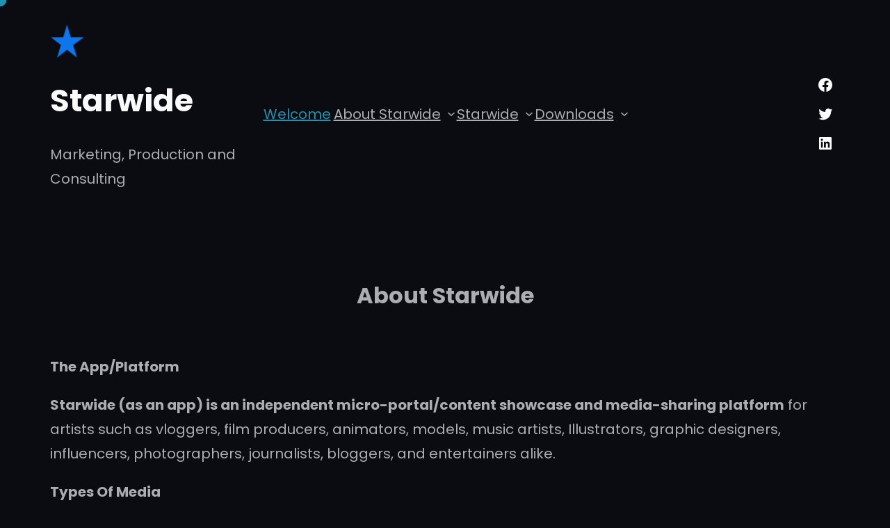

--- FILE ---
content_type: text/css
request_url: https://www.starwide.co/wp-content/themes/bizboost/style.css?ver=1715002017
body_size: 29951
content:
/*
Theme Name: BizBoost
Theme URI: https://catchthemes.com/themes/bizboost
Author: Catch Themes
Author URI: https://catchthemes.com
Description: BizBoost is a free multipurpose corporate WordPress Block theme that comes with a dark and minimal design. The block-based theme is beautifully crafted for all kinds of businesses who want to promote their business online. This theme is ideal for building corporate, blog, portfolio, eCommerce, freelance, and many more websites. This outstanding corporate theme can adapt to any market niche and provides an intuitive interface. It comes with many amazing features that help your company to shine in the business field. BizBoost is a simple and clean yet feature-rich multipurpose block theme that provides a flexible framework for any website. Moreover, the theme comes with 12+ block patterns, 15 FSE Template, and 8 Template Parts that help you to build an amazing corporate site the way you want. Some of the block patterns are Featured Content, Footer with Three Columns, Footer, Header Has Nav Centered, Header Media No Image, Header, Hero Content, Recent Products, Promotional Contact, Recent Blog Posts, Stats, Sidebar Products, and many more. All of the block patterns, templates, and template parts in BizBoost adapt to all screen sizes and are fully responsive and highly customizable.
Requires at least: 5.9
Tested up to: 6.5
Requires PHP: 5.6
Version: 1.0.3
License: GNU General Public License v2 or later
License URI: https://www.gnu.org/licenses/gpl-2.0.html
Text Domain: bizboost
Tags: blog, portfolio, photography, one-column, two-columns, left-sidebar, right-sidebar, block-patterns, block-styles, custom-background, custom-logo, custom-menu, featured-images, footer-widgets, full-site-editing,  threaded-comments, wide-blocks, translation-ready

This theme, like WordPress, is licensed under the GPL.
Use it to make something cool, have fun, and share what you've learned.

BizBoost is based on Catch FSE WordPress Theme, 2012-2023 Catchthemes.com
Catch FSE is distributed under the terms of the GNU GPL.
*/
/*--------------------------------------------------------------
# Blocks
--------------------------------------------------------------*/
/* --- 1
-------------------------------------------------------- */
/* --- Block Base (from 2022 wordpress default)
-------------------------------------------------------- */
/*
 * Font smoothing.
 * This is a niche setting that will not be available via Global Styles.
 * https://github.com/WordPress/gutenberg/issues/35934
 */
body {
  -moz-osx-font-smoothing: grayscale;
  -webkit-font-smoothing: antialiased; }

/*
 * Text and navigation link styles.
 * Necessary until the following issue is resolved in Gutenberg:
 * https://github.com/WordPress/gutenberg/issues/27075
 */
a {
  text-decoration-thickness: 1px;
  text-underline-offset: 0.25ch; }

a:hover,
a:focus {
  text-decoration-style: dashed; }

a:active {
  text-decoration: none; }

.wp-block-navigation .wp-block-navigation-item a:hover,
.wp-block-navigation .wp-block-navigation-item a:focus {
  text-decoration: underline;
  text-decoration-style: solid; }

/*
 * Search and File Block button styles.
 * Necessary until the following issues are resolved in Gutenberg:
 * https://github.com/WordPress/gutenberg/issues/36444
 * https://github.com/WordPress/gutenberg/issues/27760
 */
.wp-block-search__button,
.wp-block-file .wp-block-file__button {
  background-color: var(--wp--preset--color--primary);
  border-radius: 0;
  border: none;
  color: var(--wp--preset--color--background);
  font-size: var(--wp--preset--font-size--medium);
  padding: calc(.667em + 2px) calc(1.333em + 2px); }

/*
 * Button hover styles.
 * Necessary until the following issue is resolved in Gutenberg:
 * https://github.com/WordPress/gutenberg/issues/27075
 */
.wp-block-search__button:hover,
.wp-block-file .wp-block-file__button:hover,
.wp-block-button:not(.is-style-button) .wp-block-button__link:hover {
  opacity: 1; }

/*
 * Alignment styles.
 * These rules are temporary, and should not be relied on or
 * modified too heavily by themes or plugins that build on
 * BizBoost Pro. These are meant to be a precursor to
 * a global solution provided by the Block Editor.
 *
 * Relevant issues:
 * https://github.com/WordPress/gutenberg/issues/35607
 * https://github.com/WordPress/gutenberg/issues/35884
 */
.wp-site-blocks,
body > .is-root-container,
.edit-post-visual-editor__post-title-wrapper,
.wp-block-group.alignfull,
.wp-block-group.has-background,
.wp-block-cover.alignfull,
.is-root-container .wp-block[data-align="full"] > .wp-block-group,
.is-root-container .wp-block[data-align="full"] > .wp-block-cover {
  padding-left: var(--wp--custom--spacing--outer);
  padding-right: var(--wp--custom--spacing--outer); }

.wp-site-blocks .alignfull,
.wp-site-blocks > .wp-block-group.has-background,
.wp-site-blocks > .wp-block-cover,
.wp-site-blocks > .wp-block-template-part > .wp-block-group.has-background,
.wp-site-blocks > .wp-block-template-part > .wp-block-cover,
body > .is-root-container > .wp-block-group.has-background,
body > .is-root-container > .wp-block-cover,
body > .is-root-container > .wp-block-template-part > .wp-block-group.has-background,
body > .is-root-container > .wp-block-template-part > .wp-block-cover,
.is-root-container .wp-block[data-align="full"] {
  margin-left: calc(-1 * var(--wp--custom--spacing--outer)) !important;
  margin-right: calc(-1 * var(--wp--custom--spacing--outer)) !important;
  width: unset; }

/* Blocks inside columns don't have negative margins. */
.wp-site-blocks .wp-block-columns .wp-block-column .alignfull,
.is-root-container .wp-block-columns .wp-block-column .wp-block[data-align="full"],
.wp-site-blocks .alignfull:not(.wp-block-group) .alignfull,
.is-root-container .wp-block[data-align="full"] > *:not(.wp-block-group) .wp-block[data-align="full"] {
  margin-left: auto !important;
  margin-right: auto !important;
  width: inherit; }

/*
 * Responsive menu container padding.
 * This ensures the responsive container inherits the same
 * spacing defined above. This behavior may be built into
 * the Block Editor in the future.
 */
.wp-block-navigation__responsive-container.is-menu-open {
  padding-top: var(--wp--custom--spacing--outer);
  padding-bottom: var(--wp--custom--spacing--large);
  padding-right: var(--wp--custom--spacing--outer);
  padding-left: var(--wp--custom--spacing--outer); }

/* (Custom) - Added this code to make group and cover full width in editor which has alignfull class(after 6.0) */
body > .is-root-container:not(.wp-site-blocks),
body > .is-root-container:not(.wp-site-blocks) .wp-block-group.alignfull,
body > .is-root-container:not(.wp-site-blocks) .wp-block-cover.alignfull {
  padding-left: 0;
  padding-right: 0; }

.is-root-container {
  display: flow-root; }

:root {
  overflow-x: hidden; }

.is-root-container main.main-front-page,
.is-root-container main.main-front-page + footer {
  margin-block-start: 0 !important;
  padding-top: 0 !important;
  padding-bottom: 0 !important; }

/* End */
/* --- 2
-------------------------------------------------------- */
/* --- Block Styles
-------------------------------------------------------- */
/* --- WP Block Group Style
-------------------------------------------------------- */
.wp-block-section.is-style-padding-0 {
  padding-bottom: 0;
  padding-top: 0; }

/* --- WP Block Columns Style
-------------------------------------------------------- */
.wp-block-columns.is-style-have-gap-0 {
  gap: 0; }

/* --- WP Block Button Style
-------------------------------------------------------- */
.is-style-outline > .wp-block-button__link:not(.has-background),
.wp-block-button__link.is-style-outline:not(.has-background) {
  background: transparent !important; }

.is-style-outline > .wp-block-button__link:not(.has-text-color),
.wp-block-button__link.is-style-outline:not(.has-text-color) {
  border: 1px solid var(--wp--preset--color--border-color);
  color: var(--wp--preset--color--foreground); }

/* --- WP Block Post Author Style
-------------------------------------------------------- */
.wp-block-post-author .wp-block-post-author__content {
  padding-left: 10px; }

.wp-block-post-author .wp-block-post-author__name,
.wp-block-post-author .wp-block-post-author__bio {
  color: var(--wp--preset--color--background);
  font-size: var(--wp--preset--font-size--upper-heading);
  line-height: var(--wp--custom--typography--line-height--heading-four); }

.wp-block-post-author .wp-block-post-author__name {
  font-weight: var(--wp--custom--typography--font-weight--bold); }

.wp-block-post-author .wp-block-post-author__bio {
  font-weight: var(--wp--custom--typography--font-weight--regular);
  text-transform: none; }

.wp-block-post-author .wp-block-post-author__avatar > .avatar {
  border-radius: 50%; }

/* --- WP Block Post Comments Style
-------------------------------------------------------- */
.comment-respond .comment-reply-title {
  font-size: var(--wp--preset--font-size--content-heading);
  line-height: 1.46;
  text-transform: uppercase; }

.commentlist {
  padding-left: 0; }

.commentlist li {
  list-style: none; }

.wp-block-post-comments .commentlist > li > .children > li article,
.wp-block-post-comments .commentlist > li > article {
  border-bottom: 1px solid var(--wp--preset--color--border-color);
  padding-bottom: var(--wp--custom--spacing--normal);
  padding-top: var(--wp--custom--spacing--normal); }

.wp-block-post-comments .commentlist .comment-body > *:last-child,
.wp-block-post-comments .comment-respond > *:last-child,
.wp-block-post-comments .comment-respond .comment-form > *:last-child,
.wp-block-post-comments .comment-respond .comment-form > P:last-of-type {
  margin-bottom: 0; }

.wp-block-post-comments .comment-meta {
  font-size: 1em; }

.wp-block-post-comments .comment-author {
  color: var(--wp--preset--color--foreground);
  font-weight: var(--wp--custom--typography--font-weight--bold);
  line-height: var(--wp--custom--typography--line-height--paragraph); }

.wp-block-post-comments .comment-content {
  margin-left: 4.2em;
  margin-top: 20px; }

.wp-block-post-comments .comment-metadata {
  color: var(--wp--preset--color--body-text);
  font-size: var(--wp--preset--font-size--tiny);
  line-height: 1.62; }

.wp-block-post-comments .comment-metadata a,
.wp-block-post-comments .comment-author .fn .url {
  text-decoration: none;
  color: var(--wp--preset--color--foreground);
  text-transform: capitalize;
  font-size: var(--wp--preset--font-size--upper-heading);
  line-height: var(--wp--custom--typography--line-height--heading-six); }

.wp-block-post-comments .comment-metadata a time,
.wp-block-post-comments .comment-metadata a.comment-edit-link {
  font-size: var(--wp--preset--font-size--tiny);
  line-height: 1.62;
  color: var(--wp--preset--color--meta);
  transition: all 0.3s ease-in-out; }

.wp-block-post-comments .comment-metadata a:hover time,
.wp-block-post-comments .comment-metadata a.comment-edit-link:hover,
.wp-block-post-comments .comment-metadata a:hover,
.wp-block-post-comments .comment-author .fn .url:hover {
  color: var(--wp--preset--color--primary); }

.wp-block-post-comments .comment-metadata > *:not(:last-child) {
  padding-right: 10px; }

.wp-block-post-comments .reply {
  font-size: var(--wp--preset--font-size--small);
  margin-left: 5.5em; }

.wp-block-post-comments .reply a,
#cancel-comment-reply-link {
  text-decoration: none;
  color: var(--wp--preset--color--foreground);
  font-weight: var(--wp--custom--typography--font-weight--bold);
  line-height: 1.4; }

#cancel-comment-reply-link {
  font-size: var(--wp--preset--font-size--small);
  margin-left: 2.4em; }

.wp-block-post-comments .reply a:hover,
#cancel-comment-reply-link:hover {
  color: var(--wp--preset--color--primary); }

.wp-block-post-comments .comment-respond {
  margin-top: var(--wp--custom--spacing--normal); }

.wp-block-post-comments .comment-respond .comment-form {
  font-size: var(--wp--preset--font-size--upper-heading); }

.wp-block-post-comments .comment-respond .comment-form a,
.wp-block-post-comments .comment-respond .comment-form .logged-in-as,
.wp-block-post-comments .comment-respond .comment-form .comment-notes,
.wp-block-post-comments .comment-respond .comment-form .comment-form-cookies-consent {
  font-size: var(--wp--preset--font-size--extra-small);
  text-decoration: none; }

.wp-block-post-comments textarea,
.wp-block-post-comments input:not([type="submit"]):not([type="checkbox"]) {
  background-color: var(--wp--preset--color--background);
  border: 1px solid var(--wp--preset--color--border-color);
  color: var(--wp--preset--color--body-text); }

.wp-block-post-comments textarea:focus,
.wp-block-post-comments input:not([type="submit"]):not([type="checkbox"]):focus {
  border-color: var(--wp--preset--color--text-link);
  color: var(--wp--preset--color--foreground); }

.wp-block-post-comments .comment-respond .comment-form .comment-form-cookies-consent {
  display: flex;
  align-items: center; }

.wp-block-post-comments .comment-respond .comment-form .comment-form-cookies-consent label {
  margin-top: 6px;
  margin-left: 7px; }

.wp-block-post-comments .comment-author .avatar {
  border-radius: 50%;
  width: 65px;
  height: 65px;
  float: left;
  margin-right: 21px; }

.form-submit.wp-block-button {
  text-align: center; }

/* --- WP Block Latest Comments Style
-------------------------------------------------------- */
.wp-block-latest-comments {
  margin-top: 0;
  padding: 0; }

.wp-block-latest-comments a {
  text-decoration: none; }

.wp-block-latest-comments .wp-block-latest-comments__comment {
  border-bottom: 1px solid var(--wp--preset--color--border-color);
  padding-bottom: var(--wp--custom--spacing--normal);
  padding-top: var(--wp--custom--spacing--normal);
  margin-bottom: 0; }

.wp-block-latest-comments .wp-block-latest-comments__comment .wp-block-latest-comments__comment-excerpt > *:last-child {
  margin-bottom: 0; }

.wp-block-latest-comments .wp-block-latest-comments__comment .wp-block-latest-comments__comment-excerpt {
  margin-top: 20px; }

.wp-block-latest-comments .wp-block-latest-comments__comment .wp-block-latest-comments__comment-date {
  margin-top: 7px; }

.wp-block-latest-comments .wp-block-latest-comments__comment .wp-block-latest-comments__comment-author {
  color: var(--wp--preset--color--foreground);
  font-weight: var(--wp--custom--typography--font-weight--bold);
  line-height: var(--wp--custom--typography--line-height--paragraph); }

/* --- WP Block Quote
-------------------------------------------------------- */
.wp-block-quote,
.wp-block-quote.is-style-plain,
.wp-block-quote.is-style-large,
.wp-block-quote.is-large {
  border-bottom: 1px dashed var(--wp--preset--color--border-color);
  border-top: 1px dashed var(--wp--preset--color--border-color); }

.wp-block-quote p {
  margin-top: 0; }

.wp-block-quote,
.wp-block-quote.has-text-align-left,
.wp-block-quote.has-text-align-right,
.wp-block-quote.has-text-align-center {
  border-left: 0;
  border-right: 0;
  position: relative; }

.wp-block-quote,
.wp-block-quote.has-text-align-left {
  padding-right: clamp(35px, 3.5vw, 49px);
  padding-left: 0; }

.wp-block-quote.has-text-align-right {
  padding-left: clamp(35px, 3.5vw, 49px);
  padding-right: 0; }

.wp-block-quote.has-text-align-center {
  padding-top: 63px;
  padding-left: 0;
  padding-right: 0; }

.wp-block-quote:before {
  color: var(--wp--preset--color--body-text);
  content: "\201D";
  display: block;
  float: left;
  font-size: 100px;
  font-style: normal;
  font-weight: var(--wp--custom--typography--font-weight--light);
  height: 0;
  line-height: 1;
  position: absolute;
  margin-top: 5px;
  right: 0; }

.wp-block-quote.has-text-align-left:before {
  left: auto;
  transform: none; }

.wp-block-quote.has-text-align-right:before {
  left: 0;
  right: auto;
  content: "\201C"; }

.wp-block-quote.has-text-align-center:before {
  left: 50%;
  top: 0;
  transform: translateX(-50%); }

.wp-block-quote cite,
.wp-block-quote footer {
  font-size: var(--wp--preset--font-size--small); }

.wp-block-quote.is-style-large cite,
.wp-block-quote.is-style-large footer,
.wp-block-quote.is-large cite,
.wp-block-quote.is-large footer {
  text-align: left; }

.wp-block-quote.has-text-align-left.is-style-large cite,
.wp-block-quote.has-text-align-left.is-style-large footer,
.wp-block-quote.has-text-align-left.is-large cite,
.wp-block-quote.has-text-align-left.is-large footer {
  text-align: left; }

.wp-block-quote.has-text-align-right.is-style-large cite,
.wp-block-quote.has-text-align-right.is-style-large footer,
.wp-block-quote.has-text-align-right.is-large cite,
.wp-block-quote.has-text-align-right.is-large footer {
  text-align: right; }

.wp-block-quote.has-text-align-center.is-style-large cite,
.wp-block-quote.has-text-align-center.is-style-large footer,
.wp-block-quote.has-text-align-center.is-large cite,
.wp-block-quote.has-text-align-center.is-large footer {
  text-align: center; }

.wp-block-quote.is-style-large:not(.is-style-plain),
.wp-block-quote.is-large:not(.is-style-plain),
.wp-block-quote.is-style-large,
.wp-block-quote.is-large,
.wp-block-quote.is-style-plain {
  padding-left: 0;
  padding-right: 0; }

.wp-block-quote.is-style-large:not(.is-style-plain),
.wp-block-quote.is-large:not(.is-style-plain) {
  padding-bottom: var(--wp--custom--spacing--tiny);
  padding-top: var(--wp--custom--spacing--tiny); }

.wp-block-quote.is-style-plain:before,
.wp-block-quote.is-style-large:before,
.wp-block-quote.is-large:before {
  content: none;
  display: none; }

.wp-block-quote.is-style-plain {
  color: var(--wp--preset--color--foreground); }

.wp-block-quote p,
.wp-block-pullquote p {
  margin-bottom: 10px; }

.wp-block-quote cite,
.wp-block-quote footer,
.wp-block-pullquote cite,
.wp-block-pullquote footer,
.wp-block-pullquote__citation {
  text-transform: capitalize;
  font-weight: var(--wp--custom--typography--font-weight--bold); }

/* --- WP Block Pullquote Style
-------------------------------------------------------- */
.wp-block-pullquote {
  border-bottom-color: var(--wp--preset--color--border-color);
  border-top-color: var(--wp--preset--color--border-color);
  padding: 1.166666em 0; }

.wp-block-pullquote blockquote {
  margin: 0; }

.wp-block-pullquote p {
  margin-top: 0; }

.wp-block-pullquote cite,
.wp-block-pullquote footer,
.wp-block-pullquote .wp-block-pullquote__citation {
  font-size: var(--wp--preset--font-size--small); }

.wp-block-pullquote.alignleft,
.wp-block-pullquote.alignright,
.wp-block[data-align="left"] .wp-block-pullquote,
.wp-block[data-align="right"] .wp-block-pullquote {
  border-bottom: 0;
  border-top: 0; }

.wp-block-pullquote.alignleft,
.wp-block[data-align="left"] .wp-block-pullquote {
  border-left: 0.25em solid var(--wp--preset--color--border-color);
  padding: 0 0 0 1.2em; }

.wp-block-pullquote.alignright,
.wp-block[data-align="right"] .wp-block-pullquote {
  border-right: 0.25em solid var(--wp--preset--color--border-color);
  padding: 0 1.2em 0 0; }

/* --- WP Block Table Style
-------------------------------------------------------- */
.wp-block-table td,
.wp-block-table th {
  border-color: var(--wp--preset--color--border-color);
  padding: 0.5em 1.4em; }

.wp-block-table th:not(.has-text-align-left):not(.has-text-align-right):not(.has-text-align-center) {
  text-align: left; }

.wp-block-table thead {
  border-bottom: 0; }

.wp-block-table tfoot {
  border-top: 0; }

.wp-block-table th {
  font-weight: var(--wp--custom--typography--font-weight--bold); }

.wp-block-table table {
  border: 1px solid var(--wp--preset--color--border-color); }

.wp-block-table td {
  border-bottom: 0;
  border-top: 0; }

/* --- WP Block Preformatted and Verse Style
-------------------------------------------------------- */
.wp-block-preformatted,
pre.wp-block-verse {
  box-sizing: border-box;
  font-family: 'Courier Prime', monospace;
  overflow: auto;
  word-wrap: break-word; }

/* --- 3
-------------------------------------------------------- */
/* --- Theme Style
-------------------------------------------------------- */
a,
.content > .video-play:hover span,
.content > .video-play svg,
a svg.icon,
.wp-block-social-links .wp-block-social-link .wp-block-social-link-anchor,
.wp-block-post-featured-image img,
.wp-block-fse-pro-header-search svg,
.wp-block-fse-pro-header-social svg,
.wp-block-search__button,
.wp-block-navigation__responsive-container-open,
.wp-block-navigation__responsive-container-close {
  transition: all 0.5s ease; }

.wp-block-section .wp-block-group-heading {
  margin-bottom: var(--wp--custom--spacing--group-heading-bottom-gap);
  position: relative;
  text-align: center; }

.wp-block-section .wp-block-group-heading h2 {
  font-size: var(--wp--custom--typography--font-size--heading-two);
  line-height: 1.29;
  text-transform: capitalize;
  font-weight: var(--wp--custom--typography--font-weight--medium); }

.wp-block-group-heading .is-style-button .wp-block-button__link {
  position: relative;
  padding-right: 65px;
  display: flex;
  align-items: center;
  margin-bottom: 12px; }

.wp-block-group-heading .is-style-button .wp-block-button__link:hover,
.wp-block-group-heading .is-style-button .wp-block-button__link:focus {
  padding-right: 60px; }

.wp-block-group-heading .is-style-button .wp-block-button__link:after {
  position: absolute;
  right: 22px; }

.wp-block-group-heading .is-style-button .wp-block-button__link:before {
  content: "";
  background-color: var(--wp--preset--color--text-link);
  position: absolute;
  right: 0;
  left: auto;
  width: 50px;
  height: 50px;
  border-radius: 5px;
  transition: 0.3s; }

.wp-block-group-heading .is-style-button .wp-block-button__link:hover::before {
  background-color: var(--wp--preset--color--border-color);
  border-radius: 50%; }

.wp-block-group-heading .is-style-button .wp-block-button__link:hover::after {
  color: var(--wp--preset--color--foreground); }

@media screen and (max-width: 48.8125em) {
  .wp-block-group-heading .wp-block-buttons {
    justify-content: flex-start; } }
.wp-block-image {
  margin-bottom: 1.5em;
  margin-top: var(--wp--style--block-gap, 2em); }

body:not(.home) .wp-site-blocks main {
  padding-bottom: var(--wp--custom--spacing--main-block-gap);
  padding-top: var(--wp--custom--spacing--main-block-gap);
  margin-top: 0; }

body.home .wp-site-blocks main {
  margin-top: 0; }

body:not(.home) .wp-site-blocks main main,
.wp-site-blocks main main {
  padding: 0; }

body.open-search .wp-site-blocks > main,
body.open-social .wp-site-blocks > main,
body.single-product .wp-product-detail {
  position: relative; }

body.open-search,
body.open-social {
  overflow: hidden;
  height: 100vh; }

body .wp-site-blocks > main:before,
body.single-product .wp-product-detail:before {
  position: fixed;
  left: 0;
  width: 100%;
  height: 100%;
  content: "";
  background-color: rgba(95, 95, 95, 0.6);
  opacity: 0;
  visibility: hidden;
  z-index: 3;
  transition: opacity .3s;
  cursor: url(assets/images/cancel-close.png), auto; }

body:not(.home) .wp-site-blocks > main:before {
  margin-top: calc(var(--wp--custom--spacing--main-block-gap) * -1); }

.wc-block-components-drawer__screen-overlay {
  cursor: url(assets/images/cancel-close.png), auto;
  background-color: rgba(95, 95, 95, 0.6); }

.wc-block-components-drawer__screen-overlay--with-slide-in .wc-block-components-drawer {
  cursor: default;
  overflow: hidden; }

body.open-search .wp-site-blocks > main:before,
body.open-social .wp-site-blocks > main:before,
body.open-search.single-product .wp-product-detail:before,
body.open-social.single-product .wp-product-detail:before {
  opacity: 1;
  transition: opacity .3s;
  -webkit-animation-duration: .3s;
  animation-duration: .3s;
  -webkit-animation-name: fadein;
  animation-name: fadein;
  visibility: visible; }

.error404 main .wp-block-search,
.single.post-template-default main .wp-block-template-part {
  margin-bottom: 1.75em; }

.wp-block-table,
.wp-block-audio,
.wp-block-pullquote {
  margin-top: var(--wp--style--block-gap); }

.wp-block-latest-posts li a {
  text-decoration: none; }

.wp-block-latest-posts.is-grid li {
  margin-bottom: 0; }

.wp-block-categories__list a,
.wp-block-categories-list a,
.wp-block-archives-list a {
  text-decoration: none; }

.wp-block-section .wp-block-columns .wp-block-columns {
  margin-bottom: 0; }

.no-margin-top {
  margin-top: 0; }

.is-stacked-on-mobile .wp-block-media-text__media {
  margin-bottom: 28px; }

body.page-template-blank .wp-site-blocks main {
  margin-top: 0;
  padding-bottom: 0;
  padding-top: 0; }

.page-template-front .wp-site-blocks main {
  margin-top: 0;
  padding-bottom: 0;
  padding-top: 0; }

.wp-block-section-content h2 {
  font-weight: var(--wp--custom--typography--font-weight--bold); }

/* For case study mobile view */
@media (min-width: 600px) and (max-width: 781px) {
  .wp-block-columns.case-study-columns:not(.is-not-stacked-on-mobile) > .wp-block-column:not(:only-child) {
    flex-basis: 50% !important; } }
ul li::marker {
  color: var(--wp--preset--color--text-link); }

.header-media-inner-post .wp-block-cover__inner-container {
  max-width: 920px; }

.header-media-inner-post + .wp-block-group .woocommerce-products-header .page-title {
  display: none; }

.header-media-inner-post + .wp-block-group .woocommerce-products-header {
  margin-bottom: 0; }

.header-media-inner-post + .wp-block-group .woocommerce-products-header .page-title + .term-description p {
  margin-block-start: 0; }

.header-media-inner-post .wp-block-post-title {
  font-size: var(--wp--custom--typography--font-size--huge-post-title);
  line-height: var(--wp--custom--typography--line-height--heading-one); }

#to_top_scrollup {
  background-color: transparent;
  background: var(--wp--preset--gradient--horizontal-patrick-blue-to-blue-green);
  color: var(--wp--preset--color--color-light);
  opacity: 1 !important;
  transition: all 0.5s ease-in-out;
  border-radius: 50%;
  width: 42px;
  height: 42px;
  padding: 9px;
  box-sizing: border-box;
  font-size: 24px; }

#to_top_scrollup:hover,
#to_top_scrollup:focus {
  background-color: transparent;
  background: var(--wp--preset--color--foreground);
  color: var(--wp--preset--color--background); }

/* --- WP Block Header
-------------------------------------------------------- */
.wp-block-main-header .wp-block-buttons .is-style-outline > :where(.wp-block-button__link),
.wp-block-main-header .wp-block-buttons :where(.wp-block-button__link).is-style-outline {
  padding: 9px 28px; }

header .wp-block-buttons .wp-block-button__link {
  margin-top: 0;
  padding: 10px 28px; }

/* --- WP Block Site title Style
-------------------------------------------------------- */
.wp-block-site-title a {
  text-decoration: none;
  color: var(--wp--preset--color--text-link); }

/* --- WP Block Navigation Main
-------------------------------------------------------- */
@media screen and (max-width: 74.9375em) {
  .wp-block-navigation__responsive-container.is-menu-open .wp-block-navigation__responsive-container-content .wp-block-navigation__submenu-container {
    padding-top: 0;
    padding-bottom: 0; }

  .wp-block-navigation__responsive-container.is-menu-open .wp-block-navigation__responsive-container-content .wp-block-navigation__submenu-container,
  .wp-block-navigation__responsive-container.is-menu-open .wp-block-navigation__responsive-container-content .wp-block-navigation__container {
    gap: 0; } }
.wp-block-main-header .wp-block-navigation {
  margin-left: auto; }

.wp-block-navigation .wp-block-navigation-item a:hover,
.wp-block-navigation .wp-block-navigation-item a:focus {
  text-decoration: none; }

.wp-block-buttons-header .wp-block-buttons .wp-block-button .wp-block-button__link {
  margin-top: 0; }

.wp-block-navigation .has-child .wp-block-navigation__submenu-container {
  z-index: 4; }

.wp-block-navigation .has-child:where(:not(.open-on-click)):hover > .wp-block-navigation__submenu-container {
  min-width: 240px !important; }

.wp-block-centered-menu .wp-block-navigation {
  text-align: center; }

.wp-block-navigation:not(.has-background) .wp-block-navigation__submenu-container {
  border: none; }

.wp-block-footer .wp-block-navigation .has-child :where(.wp-block-navigation__submenu-container),
.wp-block-footer .wp-block-navigation .wp-block-navigation__submenu-icon {
  display: none; }

.wp-block-navigation :where(.wp-block-navigation__submenu-container) .wp-block-navigation-item__content {
  font-size: var(--wp--preset--font-size--small); }

@media screen and (max-width: 1199px) {
  .header-has-nav-centered .wp-block-navigation {
    --navigation-layout-justify: flex-start;
    --navigation-layout-justification-setting: flex-start; } }
/* --- WP Block Button
-------------------------------------------------------- */
.wp-block-query-pagination-previous,
.wp-block-query-pagination-next,
input[type="button"],
input[type="reset"],
input[type="submit"],
.tnp-subscription-minimal form input.tnp-submit {
  background: var(--wp--preset--gradient--horizontal-patrick-blue-to-blue-green);
  border: 0;
  border-radius: 30px;
  color: var(--wp--preset--color--color-light);
  cursor: pointer;
  font-size: var(--wp--preset--font-size--upper-heading);
  font-weight: var(--wp--custom--typography--font-weight--bold);
  line-height: var(--wp--custom--typography--line-height--heading-six);
  padding-top: clamp(12px, 2.5vw, 16px);
  padding-right: clamp(21px, 2.5vw, 35px);
  padding-bottom: clamp(12px, 2.5vw, 16px);
  padding-left: clamp(21px, 2.5vw, 35px);
  text-transform: capitalize;
  text-decoration: none;
  transition: 0.5s; }

.is-style-outline > :where(.wp-block-button__link),
:where(.wp-block-button__link).is-style-outline {
  border: 1px solid; }

.wp-block-button__link,
.wp-block-query-pagination-previous,
.wp-block-query-pagination-next,
.tnp-subscription-minimal form input.tnp-submit {
  transition: all 0.3s ease-in-out; }

.wp-block-button__link:hover,
.wp-block-button__link:focus,
.wp-block-query-pagination-previous:hover,
.wp-block-query-pagination-previous:focus,
.wp-block-query-pagination-next:hover,
.wp-block-query-pagination-next:focus,
input[type="button"]:hover,
input[type="button"]:focus,
input[type="reset"]:hover,
input[type="reset"]:focus,
input[type="submit"]:hover,
input[type="submit"]:focus,
.tnp-subscription-minimal form input.tnp-submit:hover,
.tnp-subscription-minimal form input.tnp-submit:focus,
.wp-block-search__button:hover,
.wp-block-search__button:focus {
  border-color: transparent;
  background: var(--wp--preset--color--foreground);
  color: var(--wp--preset--color--background);
  opacity: 1; }

.is-style-outline > .wp-block-button__link:not(.has-background):hover,
.wp-block-button__link.is-style-outline:not(.has-background):hover {
  background: var(--wp--preset--color--foreground) !important;
  border-color: transparent;
  opacity: 1; }

/* --- WP Block Mobile Toggle Icon
-------------------------------------------------------- */
.wp-block-navigation__responsive-container-open svg,
.wp-block-navigation__responsive-container-close svg {
  height: 28px;
  width: 28px; }

.wp-block-navigation__responsive-container-open,
.wp-block-navigation__responsive-container-close {
  padding: 7px; }

/* --- WP Block Query Pagination
-------------------------------------------------------- */
.wp-block-query-pagination {
  padding-top: 35px; }

.wp-block-query-pagination > .wp-block-query-pagination-numbers {
  display: flex;
  align-items: center;
  flex-wrap: wrap; }

.wp-block-query-pagination.is-content-justification-space-between > .wp-block-query-pagination-next:last-child {
  margin-inline-start: initial; }

.wp-block-query-pagination-numbers .page-numbers {
  background-color: var(--wp--preset--color--secondary);
  box-sizing: border-box;
  display: inline-block;
  border: 0;
  border-radius: 50%;
  color: var(--wp--preset--color--body-text);
  display: flex;
  align-items: center;
  justify-content: center;
  font-size: var(--wp--preset--font-size--upper-heading);
  height: var(--wp--custom--spacing--wp-block-page-numbers);
  line-height: var(--wp--custom--typography--line-height--heading-four);
  margin-right: 7px;
  margin-bottom: 7px;
  text-decoration: none;
  text-align: center;
  width: var(--wp--custom--spacing--wp-block-page-numbers);
  font-weight: var(--wp--custom--typography--font-weight--regular); }

.wp-block-query-pagination-numbers .page-numbers:not(.dots):hover,
.wp-block-query-pagination-numbers .page-numbers:not(.dots):focus,
.wp-block-query-pagination-numbers .page-numbers:not(.dots).current {
  color: var(--wp--preset--color--background);
  background: var(--wp--preset--color--text-link); }

/* --- WP Block Post Terms( WP Block Post Meta)
-------------------------------------------------------- */
.wp-block-post-terms__separator {
  display: none; }

.wp-block-post-meta,
.taxonomy-category.wp-block-post-terms > a,
.taxonomy-post_tag.wp-block-post-terms > a,
.wp-block-post-author p,
.wp-block-post-date a,
.wp-block-post-meta .wp-block-post-author {
  color: var(--wp--preset--color--meta);
  font-size: 12px;
  font-weight: var(--wp--custom--typography--font-weight--medium);
  text-decoration: none;
  text-transform: capitalize; }

.wp-block-query .wp-block-post-template .taxonomy-category.wp-block-post-terms > a,
.wp-block-query .wp-block-post-template .taxonomy-post_tag.wp-block-post-terms > a {
  color: var(--wp--preset--color--primary);
  margin-right: 5px;
  margin-bottom: 5px;
  display: inline-block; }

.wp-block-query .wp-block-post-template .taxonomy-category.wp-block-post-terms > a:hover,
.wp-block-query .wp-block-post-template .taxonomy-post_tag.wp-block-post-terms > a:hover {
  color: var(--wp--preset--color--foreground); }

.wp-block-post-meta .wp-block-post-author {
  background-color: transparent;
  padding: 0; }

.wp-block-post-meta .wp-block-post-author .wp-block-post-author__name,
.wp-block-post-meta .wp-block-post-author .wp-block-post-author__bio {
  color: var(--wp--preset--color--meta);
  font-weight: var(--wp--custom--typography--font-weight--medium);
  font-size: 12px;
  line-height: var(--wp--custom--typography--line-height--normal); }

.wp-block-post-meta .wp-block-post-author .wp-block-post-author__content {
  padding: 0; }

.wp-block-section:nth-child(2n-1).wp-block-recent-blog-posts .wp-block-query .wp-block-post-template .taxonomy-category.wp-block-post-terms > a,
.wp-block-section:nth-child(2n-1).wp-block-recent-blog-posts .wp-block-query .wp-block-post-template .taxonomy-post_tag.wp-block-post-terms > a {
  background-color: var(--wp--preset--color--background); }

.wp-block-post-meta .wp-block-post-author .icon-user {
  top: 0; }

.single .taxonomy-category.wp-block-post-terms > a,
.single .taxonomy-post_tag.wp-block-post-terms > a {
  border: 1px solid var(--wp--preset--color--border-color);
  color: var(--wp--preset--color--foreground);
  display: inline-block;
  margin-bottom: 7px;
  margin-right: 7px;
  padding: 6px 10px;
  font-weight: var(--wp--custom--typography--font-weight--regular);
  letter-spacing: 1px; }

.single .taxonomy-category.wp-block-post-terms > a:hover,
.single .taxonomy-category.wp-block-post-terms > a:focus,
.single .taxonomy-post_tag.wp-block-post-terms > a:hover,
.single .taxonomy-post_tag.wp-block-post-terms > a:focus {
  background: var(--wp--preset--color--secondary);
  color: var(--wp--preset--color--primary); }

.single .taxonomy-category.wp-block-post-terms > .wp-block-post-terms__separator,
.single .taxonomy-post_tag.wp-block-post-terms > .wp-block-post-terms__separator {
  display: none; }

/* --- WP Block Post Navigation Link
-------------------------------------------------------- */
.wp-block-post-navigation-link .post-navigation-link__label {
  display: block;
  font-size: var(--wp--preset--font-size--tiny);
  font-weight: var(--wp--custom--typography--font-weight--bold);
  line-height: 1.62;
  text-transform: uppercase;
  color: var(--wp--preset--color--meta);
  margin-bottom: 7px; }

.wp-block-post-navigation-link .post-navigation-link__label svg.icon {
  color: var(--wp--preset--color--meta);
  fill: var(--wp--preset--color--meta); }

.post-navigation-link-next {
  margin-top: 21px; }

.wp-block-post-navigation-link a {
  color: var(--wp--preset--color--foreground);
  text-decoration: none; }

.wp-block-post-navigation-link a:hover,
.wp-block-post-navigation-link a:focus {
  color: var(--wp--preset--color--primary); }

.wp-block-navigation .wp-block-navigation__submenu-icon {
  color: var(--wp--preset--color--body-text);
  margin-left: 7px !important;
  margin-top: -3px; }

/* --- WP Block Post Template(wp-block-post)
-------------------------------------------------------- */
.wp-block-post-excerpt__more-text {
  position: relative;
  overflow: hidden; }

.wp-block-post-template .wp-block-post-container .wp-block-post-excerpt .wp-block-post-excerpt__more-text:after {
  content: "";
  width: 100%;
  height: 1px;
  background-color: var(--wp--preset--color--border-color);
  display: block;
  position: absolute;
  right: 35%;
  top: clamp(18px, 2.5vw, 20px);
  z-index: 1;
  transition: all 0.5s ease-in-out;
  transition-delay: 0.3s; }

.wp-block-post-template .wp-block-post-container .wp-block-post-excerpt .wp-block-post-excerpt__more-link {
  font-size: 14px;
  font-weight: 700;
  background-color: var(--wp--preset--color--background);
  color: var(--wp--preset--color--foreground);
  border-radius: 0;
  padding: 0 14px 0 0;
  margin-top: 0;
  text-decoration: none;
  text-transform: uppercase;
  position: relative;
  z-index: 2; }

.wp-block-section:nth-child(2n-1).wp-block-recent-blog-posts .wp-block-post-template .wp-block-post-container .wp-block-post-excerpt .wp-block-post-excerpt__more-link {
  background-color: var(--wp--preset--color--secondary); }

.wp-block-post-template .wp-block-post-container .wp-block-post-excerpt .wp-block-post-excerpt__more-text:hover::after {
  right: 0;
  background-color: var(--wp--preset--color--primary); }

.wp-block-post-template .wp-block-post-container .wp-block-post-excerpt .wp-block-post-excerpt__more-text:hover .wp-block-post-excerpt__more-link {
  padding: 0 22px 0 0; }

.is-flex-container.wp-block-post-template .wp-block-post-title {
  font-size: var(--wp--preset--font-size--content-heading);
  line-height: var(--wp--custom--typography--line-height--heading-two); }

.wp-block-post-title a {
  text-decoration: none; }

.wp-block-post-template .wp-block-post-title a {
  color: var(--wp--preset--color--foreground); }

.wp-block-post-template .wp-block-post-title a:hover,
.wp-block-post-template .wp-block-post-title a:focus {
  color: var(--wp--preset--color--primary); }

body > .is-root-container .wp-block-post-template > li .wp-block-post-container,
body .wp-block-post-template > li .wp-block-post-container {
  background-color: transparent;
  margin-top: 0;
  padding: 0; }

.wp-block-post-template .wp-block-post-meta > * {
  align-items: center; }

.wp-block-post-template .wp-block-post-meta svg {
  display: none; }

svg.icon {
  fill: var(--wp--preset--color--body-text);
  height: 14px;
  margin-right: 7px;
  width: 14px;
  position: relative;
  top: 2px; }

.post-navigation-link-next svg.icon {
  padding-left: 7px;
  padding-right: 0; }

a svg.icon {
  fill: var(--wp--preset--color--foreground); }

.wp-block-post-excerpt > *:last-child {
  margin-bottom: 0; }

.wp-block-post-excerpt__more-link {
  margin-top: 8px; }

.wp-block-post-template > li {
  margin-bottom: var(--wp--custom--spacing--wp-comment-horizontal); }

.wp-block-post-excerpt {
  margin-block-start: 24px !important; }

.wp-block-post-featured-image {
  overflow: hidden; }

.wp-block-post-featured-image a {
  position: relative; }

.wp-block-post-featured-image:hover img {
  transform: scale(1.05); }

.wp-block-post-author {
  text-transform: capitalize; }

.wp-block-post-featured-image a:before {
  content: "";
  width: 100%;
  height: 100%;
  opacity: 0;
  position: absolute;
  left: 0;
  top: 0;
  bottom: 0;
  right: 0;
  background: linear-gradient(rgba(47, 47, 47, 0.1), rgba(47, 47, 47, 0.8));
  z-index: 1;
  transition: opacity 0.3s ease-in-out; }

.wp-block-post-featured-image a:hover::before {
  opacity: 1; }

/* --- WP Block Table
-------------------------------------------------------- */
.wp-block-table.is-style-stripes tbody tr:nth-child(2n + 1) {
  background-color: var(--wp--preset--color--secondary); }

.wp-block-table.is-style-stripes {
  border-bottom: 0; }

.wp-block-table.is-style-stripes thead {
  border: 0;
  color: var(--wp--preset--color--foreground); }

.wp-block-table.is-style-stripes td,
.wp-block-table.is-style-stripes th {
  padding: 0.5em 1.4em; }

.wp-block-table.is-style-stripe th:not(.has-text-align-left):not(.has-text-align-right):not(.has-text-align-center) {
  text-align: left; }

/* --- WP Block Search
-------------------------------------------------------- */
.wp-block-search {
  box-sizing: border-box;
  padding: 21px; }

.wp-block-main-header .wp-block-search .wp-block-search__input {
  background-color: transparent;
  border: none;
  color: var(--wp--preset--color--body-text);
  padding: 0 14px 0 0;
  font-size: var(--wp--custom--typography--font-size--heading-six);
  width: 80%; }

.wp-block-search button.wp-block-search__button {
  margin: 0; }

.wp-block-search__input:focus {
  color: var(--wp--preset--color--foreground); }

.wp-block-search__button {
  background-color: var(--wp--preset--color--primary);
  color: var(--wp--preset--color--color-light);
  cursor: pointer;
  padding: 10px 20px; }

.wp-block-main-header .wp-block-fse-pro-header-search button.wp-block-search__button.has-icon {
  background: transparent;
  padding: 3px;
  width: 42px;
  height: 42px; }

.wp-block-main-header .wp-block-fse-pro-header-search button.wp-block-search__button.has-icon svg {
  color: var(--wp--preset--color--foreground);
  fill: var(--wp--preset--color--foreground);
  font-size: 20px; }

.wp-block-sidebar .wp-block-search {
  padding: 0; }

/* --- WP Block Form and Input Fields
-------------------------------------------------------- */
input[type="date"],
input[type="time"],
input[type="datetime-local"],
input[type="week"],
input[type="month"],
input[type="text"],
input[type="email"],
input[type="url"],
input[type="password"],
input[type="search"],
input[type="tel"],
input[type="number"],
textarea {
  background-color: transparent;
  border-radius: 0;
  border: 1px solid var(--wp--preset--color--border-color);
  color: var(--wp--preset--color--body-text);
  padding: calc(0.667em + 2px);
  font-size: var(--wp--preset--font-size--small);
  line-height: var(--wp--custom--typography--line-height--heading-six);
  font-weight: var(--wp--custom--typography--font-weight--regular);
  width: 100%;
  box-sizing: border-box;
  outline-offset: -2px; }

input[type="date"]:focus,
input[type="time"]:focus,
input[type="datetime-local"]:focus,
input[type="week"]:focus,
input[type="month"]:focus,
input[type="text"]:focus,
input[type="email"]:focus,
input[type="url"]:focus,
input[type="password"]:focus,
input[type="search"]:focus,
input[type="tel"]:focus,
input[type="number"]:focus,
textarea:focus {
  border-color: var(--wp--preset--color--text-link);
  color: var(--wp--preset--color--foreground);
  outline: none; }

.wp-block-search.wp-block-search__button-inside .wp-block-search__inside-wrapper {
  padding: 0;
  border-color: var(--wp--preset--color--border-color);
  overflow: hidden;
  border: none; }

.wp-block-search.wp-block-search__button-inside .wp-block-search__inside-wrapper .wp-block-search__input {
  padding: calc(0.5em +0.5px); }

.wp-block-search.wp-block-search__button-inside .wp-block-search__inside-wrapper .wp-block-search__button {
  padding: 10px 20px; }

/* --- WP Block Contact Form 7
-------------------------------------------------------- */
.wpcf7-form input[type="date"],
.wpcf7-form input[type="time"],
.wpcf7-form input[type="datetime-local"],
.wpcf7-form input[type="week"],
.wpcf7-form input[type="month"],
.wpcf7-form input[type="text"],
.wpcf7-form input[type="email"],
.wpcf7-form input[type="url"],
.wpcf7-form input[type="password"],
.wpcf7-form input[type="search"],
.wpcf7-form input[type="tel"],
.wpcf7-form input[type="number"],
.wpcf7-form textarea {
  border-radius: 0;
  resize: none; }

.wpcf7-form .two-col .wp-block-col,
.wpcf7-form > p {
  margin-top: 14px; }

.wpcf7-form .wpcf7-form-control-wrap {
  display: block;
  margin-top: 14px; }

.comment-respond label,
.wpcf7-form label {
  display: block;
  font-size: var(--wp--preset--font-size--upper-heading);
  color: var(--wp--preset--color--body-text);
  font-weight: var(--wp--custom--typography--font-weight--regular);
  line-height: var(--wp--custom--typography--line-height--heading-six);
  margin-bottom: 7px; }

.comment-form-comment {
  margin-top: 35px; }

/* --- WP Block Embed
-------------------------------------------------------- */
.wp-block-embed {
  margin-top: var(--wp--style--block-gap); }

/* --- WP Block Image
-------------------------------------------------------- */
.wp-block-image .alignleft {
  margin-right: 2em; }

.wp-block-image .alignright {
  margin-left: 2em; }

/* --- Block Widget
-------------------------------------------------------- */
.wp-block-footer .wp-block-widget-area * {
  font-size: var(--wp--preset--font-size--upper-heading);
  line-height: 1.75;
  font-weight: var(--wp--custom--typography--font-weight--regular); }

.wp-block-widget-area .wp-block-site-title a {
  font-size: 24px;
  font-weight: var(--wp--custom--typography--font-weight--bold);
  line-height: var(--wp--custom--typography--line-height--paragraph); }

.wp-block-widget-area a {
  text-decoration: none; }

.wp-block-search .wp-block-search__label,
.wp-block-widget-area h3,
.wp-block-widget-area h2 {
  display: block;
  font-size: var(--wp--preset--font-size--upper-heading);
  line-height: 1.56;
  font-weight: 600;
  color: var(--wp--preset--color--foreground);
  margin-bottom: 21px; }

.wp-block-footer,
.wp-block-footer .wp-block-widget,
.wp-block-footer .wp-block-navigation {
  font-size: var(--wp--preset--font-size--medium); }

.wp-block-footer .wp-block-widget {
  color: var(--wp--preset--color--meta); }

.wp-block-sidebar .wp-block-search .wp-block-search__label,
.wp-block-sidebar.wp-block-widget-area h3,
.wp-block-sidebar.wp-block-widget-area h2 {
  border-bottom: 2px solid var(--wp--preset--color--foreground);
  padding-bottom: 14px; }

.wp-block-tag-cloud > a {
  display: inline-block;
  margin-bottom: 7px;
  padding: 4px 14px;
  text-decoration: none;
  border: 1px solid; }

.wp-block-column-sidebar .wp-block-widget-area ul,
.wp-block-column-sidebar ul.wp-block-archives,
.wp-block-column-sidebar .wp-block-categories ul {
  list-style: none;
  padding-left: 0; }

.wp-block-widget-area li:before,
.wp-block-widget-area li:after {
  content: "";
  display: table;
  table-layout: fixed; }

.wp-block-widget-area li:after {
  clear: both; }

.wp-block-column-sidebar .wp-block-archives-list > li,
.wp-block-column-sidebar .wp-block-categories-list > li {
  text-align: right; }

.wp-block-column-sidebar .wp-block-archives-list > li > a,
.wp-block-column-sidebar .wp-block-categories-list > li > a {
  float: left; }

.wp-block-sidebar {
  font-size: var(--wp--preset--font-size--medium); }

/* --- Block Widget Sidebar
-------------------------------------------------------- */
.wp-block-sidebar .wp-block-widget a {
  color: var(--wp--preset--color--foreground); }

.wp-block-sidebar .wp-block-widget a:hover,
.wp-block-sidebar .wp-block-widget a:focus {
  color: var(--wp--preset--color--primary); }

.wp-block-sidebar .wp-block-widget .wp-block-archives li,
.wp-block-sidebar .wp-block-widget .wp-block-categories li {
  margin-bottom: 14px; }

.wp-block-sidebar .wp-block-widget .wp-block-archives li:last-child,
.wp-block-sidebar .wp-block-widget .wp-block-categories li:last-child {
  margin-bottom: 0; }

.wp-block-sidebar > *:not(:last-child) {
  margin-bottom: var(--wp--custom--spacing--wp-block-sidebar-widget); }

.wp-block-sidebar > * h2 {
  margin-bottom: 21px; }

.wp-block-sidebar .wp-block-latest-posts__list > li:not(:last-child) {
  border-bottom: 1px solid;
  margin-bottom: 21px;
  padding-bottom: 21px; }

.wp-block-widget-area .wp-block-latest-posts__list > li > a {
  font-weight: var(--wp--custom--typography--font-weight--bold); }

.wp-block-widget-area .wp-block-latest-posts__post-author,
.wp-block-widget-area .wp-block-latest-posts__post-date {
  font-size: var(--wp--preset--font-size--tiny);
  line-height: 1.62;
  margin-top: 5px; }

/* --- Block Footer style
-------------------------------------------------------- */
.wp-block-footer .wp-block-navigation .wp-block-page-list {
  display: block; }

footer .wp-block-image {
  margin-top: 0; }

footer > * + * {
  margin-block-start: 0 !important; }

.wp-block-footer,
.wp-block-footer-dark {
  margin-top: 0 !important; }

.wp-block-footer-dark .wp-block-navigation__responsive-container-open,
.wp-block-footer-dark .wp-block-navigation__responsive-container-close {
  color: var(--wp--preset--color--color-light); }

.wp-block-footer-dark .wp-block-navigation__responsive-container-open:hover,
.wp-block-footer-dark .wp-block-navigation__responsive-container-close:hover {
  color: var(--wp--preset--color--primary); }

.wp-block-footer-dark .wp-block-navigation:not(.has-background) .wp-block-navigation__responsive-container.is-menu-open {
  background-color: var(--wp--preset--color--tertiary); }

.wp-block-footer-dark .wp-block-footer.wp-block-widget-area {
  color: var(--wp--preset--color--footer-text);
  background-color: var(--wp--preset--color--tertiary); }

.wp-block-footer-dark .wp-block-footer.wp-block-widget-area a,
.wp-block-footer-dark .wp-block-footer .wp-block-site-tagline {
  color: var(--wp--preset--color--color-light); }

.wp-block-footer-dark .wp-block-footer .wp-block-site-tagline {
  font-size: var(--wp--preset--font-size--tiny);
  line-height: var(--wp--custom--typography--line-height--extra-small);
  margin-top: 4px; }

.wp-block-footer-dark .wp-block-footer.wp-block-widget-area a:hover,
.wp-block-footer-dark .wp-block-footer.wp-block-widget-area a:focus {
  color: var(--wp--preset--color--primary); }

.wp-block-footer-dark .wp-block-footer.wp-block-site-generator {
  background-color: var(--wp--preset--color--tertiary);
  color: var(--wp--preset--color--footer-text); }

.wp-block-footer.wp-block-site-generator p {
  white-space: normal !important; }

.wp-block-footer-dark .wp-block-footer.wp-block-site-generator .wp-block-navigation .wp-block-navigation-item__content {
  color: var(--wp--preset--color--meta); }

.wp-block-footer-dark .wp-block-navigation .wp-block-navigation__submenu-icon {
  color: var(--wp--preset--color--meta); }

.wp-block-footer-dark .wp-block-footer.wp-block-site-generator .wp-block-navigation__responsive-container-open,
.wp-block-footer-dark .wp-block-footer.wp-block-site-generator .wp-block-navigation__responsive-container-close,
.wp-block-footer-dark .wp-block-footer.wp-block-site-generator .wp-block-navigation .current-menu-item .wp-block-navigation-item__content,
.wp-block-footer-dark .wp-block-footer.wp-block-site-generator .wp-block-navigation .wp-block-navigation-item__content:hover,
.wp-block-footer-dark .wp-block-footer.wp-block-site-generator .wp-block-navigation .wp-block-navigation-item__content:focus {
  color: var(--wp--preset--color--color-light); }

.wp-block-footer-dark h1,
.wp-block-footer-dark h2,
.wp-block-footer-dark h3,
.wp-block-footer-dark h4,
.wp-block-footer-dark h5,
.wp-block-footer-dark h6 {
  color: var(--wp--preset--color--color-light); }

.wp-block-footer-dark .wp-block-navigation:not(.has-background) .wp-block-navigation__submenu-container,
.wp-block-footer-dark .wp-block-navigation:not(.has-background) .wp-block-navigation__responsive-container.is-menu-open {
  background-color: var(--wp--preset--color--border-color); }

.wp-block-footer .wp-block-navigation .wp-block-navigation-item__content {
  font-weight: var(--wp--custom--typography--font-weight--regular);
  text-transform: none; }

.wp-block-footer .wp-block-navigation__container {
  display: block;
  margin-top: -7px; }

.wp-block-footer .wp-block-social-links.is-style-logos-only .wp-social-link .wp-block-social-link-anchor {
  border: 1px solid var(--wp--preset--color--border-color); }

.wp-block-footer .wp-block-social-links.is-style-logos-only .wp-social-link .wp-block-social-link-anchor:hover svg {
  color: var(--wp--preset--color--color-light);
  fill: var(--wp--preset--color--color-light); }

.wp-block-footer-dark .wp-block-widget .wp-block-navigation .wp-block-navigation-item__content,
.wp-block-footer-dark .wc-block-product-categories ul.wc-block-product-categories-list li::before,
.wp-block-footer-dark .wp-block-widget-area .wp-block-latest-posts__post-author,
.wp-block-footer-dark .wp-block-widget-area .wp-block-latest-posts__post-date {
  color: var(--wp--preset--color--footer-text); }

.wp-block-footer-dark .wp-block-footer.wp-block-site-generator a:hover,
.wp-block-footer-dark .wp-block-footer.wp-block-site-generator a:focus,
.wp-block-footer-dark .wp-block-widget .wp-block-navigation__responsive-container .wp-block-navigation-link a:hover,
.wp-block-footer-dark .wp-block-widget .wp-block-navigation__responsive-container .wp-block-navigation-link a:focus {
  color: var(--wp--preset--color--primary); }

.wp-block-footer-dark .wp-block-footer.wp-block-site-generator a {
  color: var(--wp--preset--color--color-light); }

.wp-block-footer-dark .wp-block-footer .wp-block-social-links .wp-block-social-link .wp-block-social-link-anchor svg {
  color: var(--wp--preset--color--color-light);
  fill: var(--wp--preset--color--color-light); }

.wp-block-footer-dark .wp-block-footer .wp-block-social-links .wp-block-social-link .wp-block-social-link-anchor:hover svg,
.wp-block-footer-dark .wp-block-footer .wp-block-social-links .wp-block-social-link .wp-block-social-link-anchor:focus svg {
  color: var(--wp--preset--color--primary);
  fill: var(--wp--preset--color--primary); }

.wp-block-footer-dark .wp-block-footer .wp-block-social-links.is-style-logos-only .wp-social-link .wp-block-social-link-anchor {
  border-color: var(--wp--preset--color--footer-border-dark); }

.wp-block-footer-dark .wp-block-footer.wp-block-site-generator {
  border-color: var(--wp--preset--color--footer-border-dark); }

/* --- Block Widget Footer
-------------------------------------------------------- */
.wp-block-footer-widget-area-columns {
  margin-bottom: 0;
  padding-bottom: var(--wp--custom--spacing--wp-footer-vertical);
  padding-top: var(--wp--custom--spacing--wp-footer-vertical); }

.wp-block-footer.wp-block-site-generator {
  font-size: var(--wp--preset--font-size--medium);
  line-height: var(--wp--custom--typography--line-height--heading-four);
  padding-bottom: 28px;
  padding-top: 28px;
  border-top: 1px solid var(--wp--preset--color--border-color); }

.wp-block-footer.wp-block-site-generator p {
  font-size: var(--wp--preset--font-size--tiny);
  letter-spacing: 1px; }

.wp-block-site-info > p a {
  color: var(--wp--preset--color--color-light); }

.wp-block-site-info > p a:hover,
.wp-block-site-info > p a:focus {
  color: var(--wp--preset--color--text-link); }

.wp-block-footer.wp-block-site-generator a {
  text-decoration: none; }

.wp-block-footer .wp-block-widget:not(:last-child),
.wp-block-footer .wp-block-widget > *:not(:last-child),
.wp-block-footer .wp-block-latest-posts__list > li:not(:last-child) {
  margin-bottom: var(--wp--custom--spacing--tiny); }

.wp-block-widget-area .wp-block-widget figure {
  line-height: 0;
  margin-bottom: 0; }

.wp-block-footer .wp-block-social-links.is-style-logos-only .wp-social-link .wp-block-social-link-anchor {
  border: none;
  text-align: center;
  box-sizing: border-box;
  border-radius: 50%;
  padding: 7px; }

.wp-block-footer .wp-block-social-links.is-style-logos-only .wp-social-link .wp-block-social-link-anchor:hover svg {
  color: var(--wp--preset--color--color-light);
  fill: var(--wp--preset--color--color-light); }

.wp-block-footer ul.wp-block-social-links {
  gap: 5px; }

/* --- WP Block Sections
-------------------------------------------------------- */
.wp-block-section {
  padding-bottom: var(--wp--custom--spacing--section-block-top);
  padding-top: 0; }

/* Paddding Bottom 140px needed for the sections  */
.wp-block-section.wp-block-cta,
.wp-block-section.wp-block-quick-contact {
  padding-top: var(--wp--custom--spacing--section-block-top); }

.wp-block-section.wp-block-video-featured + .wp-block-section,
.wp-block-section.wp-block-cta + .wp-block-section,
.wp-block-section.wp-block-cta-just-video + .wp-block-section,
.wp-block-section.wp-block-featured-slider + .wp-block-section,
.wp-block-section.wp-block-custom-header-media + .wp-block-section {
  padding-top: var(--wp--custom--spacing--section-block-top); }

.wp-block-section.wp-block-header-media-no-image {
  padding-bottom: var(--wp--custom--spacing--main-block-gap);
  padding-top: var(--wp--custom--spacing--main-block-gap); }

.wp-block-section + .wp-block-section,
.page-template-blank .wp-site-blocks footer,
.page-template-front .wp-site-blocks footer,
footer.wp-block-template-part {
  margin-top: 0; }

/* --- Drop Cap
-------------------------------------------------------- */
.has-drop-cap:not(:focus)::first-letter {
  color: var(--wp--preset--color--foreground);
  font-weight: var(--wp--custom--typography--font-weight--bold);
  margin: 0.15em 0.15em 0 -0.07em;
  font-size: 5em; }

/* --- WP Block Image
-------------------------------------------------------- */
.wp-block-cover-image,
.wp-block-cover {
  min-height: 320px;
  transition: all 0.3s ease-in-out; }

.wp-block-image figure.alignright,
.wp-block-image figure.alignleft,
.wp-block[data-align="left"] .wp-block-image,
.wp-block[data-align="right"] .wp-block-image,
.wp-block-cover.alignleft,
.wp-block-cover.alignright,
.wp-block-pullquote.alignleft,
.wp-block-pullquote.alignright,
.wp-block[data-align="left"] > .wp-block-pullquote,
.wp-block[data-align="right"] > .wp-block-pullquote,
[data-align="left"] > .wp-block-cover,
[data-align="right"] > .wp-block-cover,
.wp-block-embed.alignleft,
.wp-block-embed.alignright,
.wp-block[data-align="left"] > .wp-block-embed,
.wp-block[data-align="right"] > .wp-block-embed {
  max-width: 320px;
  width: 100%; }

.wp-block-cover.alignleft,
.wp-block-pullquote.alignleft,
.wp-block[data-align="left"] > .wp-block-pullquote,
[data-align="left"] > .wp-block-cover,
.wp-block-embed.alignleft,
.wp-block[data-align="left"] > .wp-block-embed {
  margin-right: 2em !important;
  margin-bottom: 1.5em; }

.wp-block-cover.alignright,
.wp-block-pullquote.alignright,
.wp-block[data-align="right"] > .wp-block-pullquote,
[data-align="right"] > .wp-block-cover,
.wp-block-embed.alignright,
.wp-block[data-align="right"] > .wp-block-embed {
  margin-left: 2em !important;
  margin-bottom: 1.5em; }

/* --- WP Block Code
-------------------------------------------------------- */
.wp-block-code > code {
  color: var(--wp--preset--color--body-text);
  border-color: var(--wp--preset--color--border-color); }

/* --- WP Block Firgcaption
-------------------------------------------------------- */
.wp-site-blocks figure figcaption,
figure figcaption {
  color: var(--wp--preset--color--body-text);
  font-size: var(--wp--preset--font-size--medium);
  line-height: var(--wp--custom--typography--line-height--paragraph); }

/* --- WP Block Calendar
-------------------------------------------------------- */
.wp-block-calendar table th {
  border-color: var(--wp--preset--color--border-color);
  background-color: var(--wp--preset--color--secondary); }

.wp-block-calendar th,
.wp-block-calendar tbody td {
  border-color: var(--wp--preset--color--border-color); }

.wp-block-calendar tbody td#today {
  color: var(--wp--preset--color--foreground);
  font-weight: var(--wp--custom--typography--font-weight--bold); }

.wp-block-calendar table caption {
  color: var(--wp--preset--color--foreground);
  margin-bottom: 7px; }

/* --- WP Block Header Search and Social (Toggle)
-------------------------------------------------------- */
.toggle-social-and-toggle-search {
  margin-top: 0 !important; }

.wp-block-custom-header-media-with-title-and-nav .wp-block-fse-pro-header-social .social-container,
.wp-block-custom-header-media-with-title-and-nav .wp-block-fse-pro-header-search .search-container {
  left: -30px;
  right: -30px;
  width: calc(100% + 60px); }

.wp-block-main-header {
  position: relative;
  z-index: 9; }

.wp-block-fse-pro-header-social .social-container {
  background: var(--wp--preset--color--secondary); }

.wp-block-fse-pro-header-search svg:hover,
.wp-block-fse-pro-header-search svg:focus,
.wp-block-fse-pro-header-social svg:hover,
.wp-block-fse-pro-header-social svg:focus {
  fill: var(--wp--preset--color--foreground); }

.wp-block-fse-pro-header-search .wp-block-search {
  padding: 0; }

/* New for Social and Search */
.search-container .wp-block-search__button {
  margin-left: 1px; }

.wp-block-main-header .wp-block-main-header-container,
.wp-block-main-header .wp-block-social-search-container {
  gap: 0; }

.wp-block-fse-pro-header-search .search-container,
.wp-block-fse-pro-header-social .social-container {
  left: 0;
  padding: clamp(14px, 1.5vw, 21px) 28px;
  background-color: var(--wp--preset--color--secondary);
  animation: smoothScrollBack 0s backwards, fadein 0.6s; }

.alignfull.wp-block-main-header .wp-block-fse-pro-header-search .search-container,
.alignfull.wp-block-main-header .wp-block-fse-pro-header-social .social-container {
  padding: clamp(14px, 1.5vw, 21px) var(--wp--custom--spacing--outer); }

@keyframes smoothScrollBack {
  0% {
    transform: translateY(40px); }
  100% {
    transform: translateY(0px); } }
@keyframes fadein {
  from {
    opacity: 0; }
  to {
    opacity: 1; } }
.wp-block-fse-pro-header-search .search-controller:hover svg,
.wp-block-fse-pro-header-social .social-controller:hover svg,
.wp-block-social-search-container .wp-block-social-links.is-style-logos-only .wp-social-link a:hover {
  color: var(--wp--preset--color--text-link);
  fill: var(--wp--preset--color--text-link); }

.wp-block-fse-pro-header-search svg,
.wp-block-fse-pro-header-social svg,
.wp-block-social-search-container .wp-block-social-links.is-style-logos-only .wp-block-social-link-anchor {
  color: var(--wp--preset--color--foreground);
  fill: var(--wp--preset--color--foreground); }

.header-with-search-cart .header-inner-wrapper {
  width: 100%; }

/* --- WP Block Slider
-------------------------------------------------------- */
.fse-slider-wrapper {
  overflow: hidden;
  position: relative; }

.fse-slider-wrapper .tns-outer {
  position: relative; }

.fse-slider-wrapper .wp-block-image figcaption {
  bottom: 55px;
  color: var(--wp--preset--color--color-light);
  font-size: var(--wp--preset--font-size--content-heading);
  left: 50%;
  margin: 0 auto;
  max-width: 760px;
  opacity: 0;
  position: absolute;
  text-align: center;
  transform: translateX(-50%);
  transform-origin: top;
  visibility: hidden;
  width: 100%;
  transition: all 0.5s ease;
  padding: 15px;
  box-sizing: border-box; }

.fse-slider-wrapper .tns-item.tns-slide-active .wp-block-image figcaption {
  opacity: 1;
  transition-delay: 0.2s;
  visibility: visible; }

/* Sliding Testimonial */
.sliding-testimonial {
  max-width: 600px; }

/* Nan Arrows */
.tns-control > button {
  background: var(--wp--preset--color--border-color);
  border: 0;
  color: var(--wp--preset--color--foreground);
  cursor: pointer;
  font-size: var(--wp--preset--font-size--small);
  font-weight: var(--wp--custom--typography--font-weight--bold);
  line-height: var(--wp--custom--typography--line-height--paragraph);
  border-radius: 50%;
  width: 50px;
  height: 50px;
  transition: all 0.5s ease;
  padding: 0;
  position: absolute;
  top: 50%;
  transform: translateY(-50%); }

.tns-control > button.tns-prev {
  left: -50px; }

.tns-control > button.tns-next {
  right: -50px; }

.tns-control > button > span {
  display: none; }

.tns-control > button:before {
  content: "";
  display: inline-block;
  color: inherit;
  opacity: 1;
  width: 0.6rem;
  height: 0.6rem;
  border-style: solid;
  border-color: currentColor;
  border-width: 0.2rem 0.2rem 0 0; }

.tns-control > button.tns-prev:before {
  -webkit-transform: rotate(-135deg);
  transform: rotate(-135deg);
  margin-left: 4px; }

.tns-control > button.tns-next:before {
  -webkit-transform: rotate(45deg);
  transform: rotate(45deg);
  margin-right: 4px; }

.tns-control > button:hover,
.tns-control > button:focus {
  background: var(--wp--preset--color--text-link);
  color: var(--wp--preset--color--foreground); }

/* Nav Dots */
.tns-nav > button {
  border: 0;
  background-color: var(--wp--preset--color--border-color);
  height: 10px;
  line-height: 10px;
  margin: 0 4px;
  width: 10px;
  border-radius: 100%;
  box-shadow: none;
  position: relative;
  transition: all 0.5s ease;
  padding: 0; }

.tns-nav > button:hover,
.tns-nav > button:focus {
  background-color: var(--wp--preset--color--foreground); }

.tns-nav > button.tns-nav-active {
  background-color: var(--wp--preset--color--foreground); }

.tns-nav {
  line-height: 0;
  text-align: center; }

/* Dots Positions */
.fse-slider-wrapper.horizontal-inside-slider-bottom-left .tns-nav,
.fse-slider-wrapper.horizontal-inside-slider-bottom-center .tns-nav,
.fse-slider-wrapper.horizontal-inside-slider-bottom-right .tns-nav {
  bottom: 28px;
  position: absolute;
  width: 100%; }

.fse-slider-wrapper.horizontal-inside-slider-bottom-left .tns-nav {
  text-align: left;
  left: 28px; }

.fse-slider-wrapper.horizontal-inside-slider-bottom-center .tns-nav {
  text-align: center; }

.fse-slider-wrapper.horizontal-inside-slider-bottom-right .tns-nav {
  text-align: right;
  right: 28px; }

.fse-slider-wrapper.horizontal-outside-slider-bottom-left .tns-nav,
.fse-slider-wrapper.horizontal-outside-slider-bottom-center .tns-nav,
.fse-slider-wrapper.horizontal-outside-slider-bottom-right .tns-nav {
  margin-top: 28px; }

.fse-slider-wrapper.horizontal-outside-slider-bottom-left .tns-nav {
  margin-left: 28px;
  text-align: left; }

.fse-slider-wrapper.horizontal-outside-slider-bottom-center .tns-nav {
  text-align: center; }

.fse-slider-wrapper.horizontal-outside-slider-bottom-right .tns-nav {
  margin-right: 28px;
  text-align: right; }

/* --- WP Block The Newsletter Plugin
-------------------------------------------------------- */
.site-newsletter {
  text-align: center; }

.site-newsletter .tnp-subscription-minimal {
  margin-top: 35px; }

.tnp-subscription-minimal form input.tnp-submit {
  border-radius: 30px;
  width: auto;
  padding: 11px 24px; }

.tnp-subscription-minimal form input.tnp-email {
  background-color: transparent;
  border-color: transparent;
  max-width: 100%;
  padding: 13px;
  color: var(--wp--preset--color--body-text);
  width: 100%;
  display: block;
  border-top-left-radius: 30px;
  border-bottom-left-radius: 30px;
  border: 1px solid var(--wp--preset--color--border-color); }

.tnp-subscription-minimal form input.tnp-email:focus {
  color: var(--wp--preset--color--color-light); }

.wp-block-tnp-minimal > p {
  margin: 0; }

/* --- WP Block The Newsletter Plugin For Footer
-------------------------------------------------------- */
.wp-block-footer .tnp-subscription-minimal form {
  position: relative;
  max-width: 360px;
  display: flex; }

.wp-block-footer .tnp-subscription-minimal input.tnp-submit {
  margin-top: 0;
  border-top-left-radius: 0;
  border-bottom-left-radius: 0;
  font-size: 14px; }

.wp-block-footer .wp-block-tnp-minimal {
  padding: 0 !important; }

.wp-block-footer .wp-block-social-links .wp-block-social-link .wp-block-social-link-anchor svg {
  color: var(--wp--preset--color--foreground);
  fill: var(--wp--preset--color--foreground); }

.wp-block-footer .wp-block-social-links .wp-block-social-link .wp-block-social-link-anchor:hover svg,
.wp-block-footer .wp-block-social-links .wp-block-social-link .wp-block-social-link-anchor:focus svg {
  color: var(--wp--preset--color--primary);
  fill: var(--wp--preset--color--primary); }

/* --- WP Block Breadcumb
-------------------------------------------------------- */
.breadcrumb-area {
  font-size: 12px;
  padding-bottom: 14px;
  padding-top: 14px;
  padding-left: var(--wp--custom--spacing--outer);
  padding-right: var(--wp--custom--spacing--outer);
  background-color: var(--wp--preset--color--secondary);
  margin: 0;
  margin-left: calc(-1 * var(--wp--custom--spacing--outer)) !important;
  margin-right: calc(-1 * var(--wp--custom--spacing--outer)) !important;
  width: unset; }

.woocommerce .breadcrumb-area .woocommerce-breadcrumb {
  font-size: 12px; }

.catch-breadcrumb.breadcrumb-area {
  margin-bottom: 0; }

.breadcrumb-area .entry-breadcrumbs,
.catch-breadcrumb.breadcrumb-area .section-wrapper {
  max-width: var(--wp--style--global--wide-size);
  margin: 0 auto;
  text-transform: uppercase; }

.breadcrumb-area a,
.woocommerce .breadcrumb-area .woocommerce-breadcrumb a {
  color: var(--wp--preset--color--foreground);
  text-decoration: none; }

.header-media-inner-post .breadcrumb-area a {
  color: var(--wp--preset--color--color-light); }

.breadcrumb-area a:hover,
.woocommerce .breadcrumb-area .woocommerce-breadcrumb a:hover {
  color: var(--wp--preset--color--primary); }

.breadcrumb span {
  opacity: 0.8; }

.header-media-inner-post .wp-block-post-title + .breadcrumb-area,
.header-media-inner-post + .breadcrumb-area {
  margin: 14px 0 0 0; }

body .wp-block-inner-page-title {
  margin-bottom: var(--wp--custom--spacing--group-heading-bottom-gap);
  font-size: 16px; }

.wp-block-inner-page-title .wp-block-term-description {
  margin: 7px 0 0 0; }

.wp-block-inner-page-title .wp-block-term-description p {
  margin: 0; }

.wp-block-inner-page-title .wp-block-post-title,
.wp-block-inner-page-title .wp-block-query-title,
.woocommerce-products-header__title.page-title {
  font-size: var(--wp--preset--font-size--large);
  line-height: var(--wp--custom--typography--line-height--heading-three); }

/* --- WP Block Sidebar
-------------------------------------------------------- */
@media screen and (max-width: 782px) {
  .wp-block-sidebar-on-left > .wp-block-column.wp-block-column-sidebar {
    order: 2; }

  .wp-block-sidebar-on-left > .wp-block-column:not(.wp-block-column-sidebar) {
    order: 1; } }
.wp-block-columns.wp-block-sidebar-on-right,
.wp-block-columns.wp-block-sidebar-on-left {
  gap: 0; }

/* Increased Anchor Space To 42px */
.wp-block-social-links .wp-social-link .wp-block-social-link-anchor {
  padding: 7px; }

.wp-block-fse-pro-header-social .social-controller,
.wp-block-fse-pro-header-search .search-controller,
.wp-block-main-header .fse-pro-icons a,
.wp-block-main-header .wp-block-fse-pro-header-search button.wp-block-search__button.has-icon {
  border-radius: 50%;
  transition: all 0.3s ease-in-out; }

.wp-block-fse-pro-header-social .social-controller:hover,
.wp-block-fse-pro-header-search .search-controller:hover,
.wp-block-main-header .fse-pro-icons a:hover,
.wp-block-main-header .wp-block-fse-pro-header-search button.wp-block-search__button.has-icon:hover,
.wc-block-mini-cart__button:hover {
  background-color: var(--wp--preset--color--border-color); }

.wp-block-fse-pro-header-social .social-controller,
.wp-block-fse-pro-header-search .search-controller,
.wp-block-social-links.is-style-logos-only .wp-social-link .wp-block-social-link-anchor {
  padding: 9px;
  width: auto;
  height: auto; }

.wp-block-fse-pro-header-social .social-controller svg,
.wp-block-fse-pro-header-search .search-controller svg,
.wp-block-social-links.is-style-logos-only .wp-social-link svg {
  width: 24px;
  height: 24px; }

.wp-block-main-header .fse-pro-icons a {
  display: flex;
  padding: 8px; }

footer .wp-block-navigation .wp-block-navigation-item__content,
footer .wp-block-navigation__responsive-container.is-menu-open .wp-block-navigation__responsive-container-content .wp-block-navigation-item__content {
  padding-bottom: 7px;
  padding-top: 7px; }

.simple-audio-player .simp-controls button {
  height: 42px;
  padding: 10px;
  width: 42px; }

@media screen and (max-width: 1200px) {
  .wp-block-navigation__responsive-container.is-menu-open .wp-block-navigation__responsive-container-content .wp-block-navigation-item__content {
    padding: 7px 0; } }
.wp-block-sticky-music-playlist .simple-audio-player .simp-controls .simp-others .simp-shide button svg {
  width: 22px;
  height: 22px; }

.wp-block-sticky-music-playlist .simple-audio-player .simp-controls .simp-others .simp-shide button {
  display: inline-block;
  line-height: 0px;
  height: auto;
  width: auto;
  padding: 10px; }

/* --- 4
-------------------------------------------------------- */
/* --- Block Woo-Commerce
-------------------------------------------------------- */
/* Styles for Product Listing Page */
.woocommerce #respond input#submit,
.woocommerce a.button,
.woocommerce button.button,
.woocommerce input.button,
.wc-block-grid__product-add-to-cart.wp-block-button .wp-block-button__link,
.wp-block-button.wc-block-components-product-button .wc-block-components-product-button__button,
.woocommerce a.added_to_cart.wc-forward {
  background: var(--wp--preset--color--primary);
  border: none;
  border-radius: 35px;
  color: var(--wp--preset--color--color-light);
  cursor: pointer;
  font-size: var(--wp--preset--font-size--small);
  font-weight: var(--wp--custom--typography--font-weight--bold);
  line-height: var(--wp--custom--typography--line-height--paragraph);
  text-transform: uppercase;
  text-decoration: none;
  text-align: center; }

.woocommerce a.button:before,
.wc-block-grid__product-add-to-cart.wp-block-button .wp-block-button__link:before {
  content: none; }

.woocommerce a.button,
.wc-block-grid__product-add-to-cart.wp-block-button .wp-block-button__link {
  background-color: transparent;
  border: 1px solid var(--wp--preset--color--primary);
  color: var(--wp--preset--color--foreground);
  padding: 14px clamp(28px, 3.5vw, 4px);
  font-size: var(--wp--preset--font-size--extra-small);
  line-height: var(--wp--custom--typography--line-height--heading-four); }

.woocommerce a.button:hover,
.woocommerce a.button:focus,
.wc-block-grid__product-add-to-cart.wp-block-button .wp-block-button__link:hover,
.wc-block-grid__product-add-to-cart.wp-block-button .wp-block-button__link:focus {
  color: var(--wp--preset--color--background); }

.woocommerce #respond input#submit,
.woocommerce a.button,
.woocommerce button.button,
.woocommerce input.button,
.wc-block-grid__product-add-to-cart.wp-block-button .wp-block-button__link,
.wp-block-button.wc-block-components-product-button .wc-block-components-product-button__button,
.woocommerce a.added_to_cart.wc-forward {
  transition: all 0.3s ease-in-out; }

.woocommerce .woocommerce-error .button,
.woocommerce .woocommerce-info .button,
.woocommerce .woocommerce-message .button,
.woocommerce-page .woocommerce-error .button,
.woocommerce-page .woocommerce-info .button,
.woocommerce-page .woocommerce-message .button {
  float: right;
  padding: 0.5em 1em; }

.woocommerce #respond input#submit:hover,
.woocommerce #respond input#submit:focus,
.woocommerce a.button:hover,
.woocommerce a.button:focus,
.woocommerce button.button:hover,
.woocommerce button.button:focus,
.woocommerce input.button:hover,
.woocommerce input.button:focus,
.woocommerce #review_form #respond .form-submit input:hover,
.woocommerce #review_form #respond .form-submit input:focus,
.wc-block-grid__product-add-to-cart.wp-block-button .wp-block-button__link:hover,
.wc-block-grid__product-add-to-cart.wp-block-button .wp-block-button__link:focus,
.wp-block-button.wc-block-components-product-button .wc-block-components-product-button__button:hover,
.wp-block-button.wc-block-components-product-button .wc-block-components-product-button__button:focus,
.woocommerce a.added_to_cart.wc-forward:hover,
.woocommerce a.added_to_cart.wc-forward:focus {
  border-color: transparent;
  background: var(--wp--preset--color--foreground);
  color: var(--wp--preset--color--background);
  opacity: 1; }

.woocommerce a.added_to_cart.wc-forward {
  border: 1px solid;
  font-size: 16px;
  text-transform: uppercase;
  padding: 9px 21px;
  text-decoration: none; }

.wc-block-grid__product {
  text-align: left; }

.wc-block-grid__products li:hover .wc-block-components-product-title a,
.woocommerce ul.products li.product a:hover .woocommerce-loop-product__title {
  color: var(--wp--preset--color--primary); }

.wc-block-components-product-title a,
.wc-block-components-product-price__value,
.woocommerce ul.products li.product .price {
  color: var(--wp--preset--color--foreground);
  text-decoration: none; }

.wp-block-button.wc-block-components-product-button,
.wc-block-grid__product .wc-block-grid__product-rating {
  display: block;
  clear: both; }

.wc-block-grid__product-rating .star-rating,
.wc-block-components-product-rating__stars,
.wc-block-grid__product-rating .wc-block-grid__product-rating__stars {
  margin: 0 auto 0 0; }

.woocommerce p.stars a {
  color: var(--wp--preset--color--primary); }

.woocommerce ul.products li.product .woocommerce-loop-category__title,
.woocommerce ul.products li.product .woocommerce-loop-product__title,
.woocommerce ul.products li.product h3,
.wc-block-components-product-title a,
.woocommerce ul.products li.product .woocommerce-loop-product__title {
  font-size: var(--wp--preset--font-size--normal); }

ul.wc-block-grid__products h2.wc-block-components-product-title.wc-block-grid__product-title {
  margin: 0;
  padding: 0.5em 0;
  line-height: var(--wp--custom--typography--line-height--heading-four);
  font-size: var(--wp--custom--typography--font-size--heading-five); }

.wp-block-button.wc-block-components-product-button:before {
  content: "";
  display: table;
  table-layout: fixed;
  width: 100%; }

.woocommerce .woocommerce-result-count {
  font-size: var(--wp--preset--font-size--small);
  color: var(--wp--preset--color--foreground); }

.woocommerce .woocommerce-products-header {
  margin-bottom: 21px; }

.woocommerce .wp-product-category-with-sidebar ul.products {
  display: flex;
  gap: 0 30px;
  flex-wrap: wrap; }

.woocommerce .wp-product-category-with-sidebar ul.products::before {
  display: none; }

.woocommerce .wp-product-category-with-sidebar ul.products[class*="columns-"] li.product,
.woocommerce-page .wp-product-category-with-sidebar ul.products[class*="columns-"] li.product {
  width: 100%; }

.wc-block-grid__product.wc-block-grid__product,
.woocommerce ul.products li.product,
.woocommerce-page ul.products li.product {
  margin-bottom: 1.992em; }

.wp-product-cateogry-block .wc-block-grid__product-rating .star-rating {
  margin: 0 auto; }

.wp-block-button.wc-block-components-product-button:after {
  clear: both; }

.wc-block-grid__product .wc-block-grid__product-title,
.wc-block-grid__product .wc-block-grid__product-rating {
  margin-bottom: 28px; }

.wc-block-grid__product .wc-block-grid__product-price {
  margin-bottom: 21px; }

.wc-block-grid__product-rating {
  color: inherit; }

.wc-block-grid__product {
  border-left: 15px solid transparent;
  border-right: 15px solid transparent;
  border-bottom: 15px solid transparent; }

.wc-block-grid__products {
  margin: 0 -15px 0; }

.wc-block-components-product-sale-badge,
.woocommerce span.onsale,
.wc-block-grid__product-onsale {
  background-color: #ef3636;
  color: var(--wp--preset--color--color-light);
  font-size: 0.7em;
  padding: 0.3em 0.7em;
  border: 0;
  line-height: 1.5;
  text-transform: uppercase;
  min-height: auto;
  min-width: auto;
  font-weight: 700;
  border-radius: 0px;
  left: 14px;
  top: 14px; }

.woocommerce ul.products li.product .onsale {
  left: 14px;
  right: auto;
  top: 14px;
  margin: 0;
  font-size: var(--wp--preset--font-size--tiny); }

.wc-block-components-product-price__value,
.woocommerce ul.products li.product .price {
  font-size: 17px;
  font-size: 1.0625rem;
  color: var(--wp--preset--color--meta); }

.wc-block-mini-cart-items .wc-block-components-product-price__value {
  font-size: inherit; }

.wc-block-mini-cart__button {
  width: 42px;
  padding: 10px;
  height: 42px;
  border-radius: 50%;
  transition: all 0.3s ease-in-out; }

.wc-block-grid,
.woocommerce ul.products li.product .price,
.woocommerce ul.products li.product .price del,
.woocommerce ul.products li.product .price ins {
  font-weight: var(--wp--custom--typography--regular); }

.wc-block-grid__product-price .wc-block-grid__product-price__regular {
  margin-right: 0;
  font-size: 18px;
  font-size: 1.125rem; }

.wc-block-components-product-sort-select {
  text-align: right;
  margin-bottom: 24px; }

.wc-block-components-sort-select__select,
.wc-block-sort-select__select.wc-block-components-sort-select__select,
.woocommerce .woocommerce-ordering select,
.value #pa_color,
.value #pa_size,
.value #logo {
  background-color: var(--wp--preset--color--secondary);
  border: 1px solid var(--wp--preset--color--border-color);
  color: var(--wp--preset--color--foreground);
  padding: 14px;
  outline: 0;
  font-size: 16px;
  font-size: 1rem; }

.wc-block-components-product-sort-select .wc-block-components-sort-select__select,
.woocommerce .woocommerce-ordering select {
  background: transparent;
  cursor: pointer;
  font-size: var(--wp--preset--font-size--tiny);
  padding: 14px;
  min-width: 160px; }

.wc-block-components-sort-select__select option,
.wc-block-components-product-sort-select option,
.woocommerce .woocommerce-ordering select option,
.value #pa_color option,
.value #pa_size option,
.value #logo option {
  color: var(--wp--preset--color--foreground);
  font-size: 16px;
  font-size: 1rem; }

.summary .variations a.reset_variations {
  position: absolute;
  left: 100%; }

.woocommerce-account .woocommerce-MyAccount-navigation ul {
  background-color: var(--wp--preset--color--secondary);
  border: 1px solid var(--wp--preset--color--border-color);
  padding: 15px; }

.woocommerce-account .woocommerce-MyAccount-navigation li a {
  text-decoration: none;
  text-transform: uppercase;
  font-size: 16px;
  font-weight: 500;
  color: #333;
  padding: 14px;
  display: block; }

fieldset {
  padding: 30px;
  border: 1px solid var(--wp--preset--color--border-color); }

legend {
  font-weight: var(--wp--custom--typography--font-weight--bold);
  color: var(--wp--preset--color--foreground); }

.woocommerce-account .woocommerce-MyAccount-navigation li a:hover,
.woocommerce-account .woocommerce-MyAccount-navigation li.is-active a {
  text-decoration: none;
  color: var(--wp--preset--color--text-link); }

.woocommerce-account .woocommerce-MyAccount-navigation li.is-active a {
  font-weight: var(--wp--custom--typography--font-weight--bold); }

.woocommerce-account .woocommerce-MyAccount-navigation li {
  padding: 0; }

.woocommerce-account main .woocommerce {
  max-width: 1400px; }

.woocommerce-MyAccount-content .woocommerce-info {
  margin-top: 0; }

/* Styles for Product Single Page */
.woocommerce #review_form #respond .form-submit input,
.woocommerce #respond input#submit.alt,
.woocommerce a.button.alt,
.woocommerce button.button.alt,
.woocommerce input.button.alt {
  background: var(--wp--preset--color--primary);
  border: 0;
  border-radius: 35px;
  color: var(--wp--preset--color--color-light);
  cursor: pointer;
  font-size: var(--wp--preset--font-size--small);
  font-weight: var(--wp--custom--typography--font-weight--bold);
  line-height: var(--wp--custom--typography--line-height--paragraph);
  padding-top: max(0.7rem, 0.75vw);
  padding-right: max(1.5rem, 1.85vw);
  padding-bottom: max(0.7rem, 0.75vw);
  padding-left: max(1.5rem, 1.85vw);
  text-transform: uppercase;
  text-decoration: none;
  transition: all 0.3s ease-in-out; }

.woocommerce #respond input#submit.alt:hover,
.woocommerce #respond input#submit.alt:focus,
.woocommerce a.button.alt:hover,
.woocommerce a.button.alt:focus,
.woocommerce button.button.alt:hover,
.woocommerce button.button.alt:focus,
.woocommerce input.button.alt:hover,
.woocommerce input.button.alt:focus {
  border-color: transparent;
  background: var(--wp--preset--color--foreground);
  color: var(--wp--preset--color--background);
  opacity: 1; }

.woocommerce .form-submit.wp-block-button {
  text-align: left; }

.woocommerce div.product form.cart div.quantity {
  margin-right: 10px; }

.woocommerce .product_meta {
  font-size: var(--wp--preset--font-size--small);
  font-weight: var(--wp--custom--typography--font-weight--bold);
  color: var(--wp--preset--color--foreground);
  margin-top: 35px; }

.woocommerce .product_meta > span {
  display: block;
  padding: 5px 0; }

.woocommerce .product_meta > span span,
.woocommerce .product_meta > span a {
  font-weight: var(--wp--custom--typography--font-weight--medium); }

.woocommerce .product_meta .sku {
  color: var(--wp--preset--color--body-text); }

.woocommerce-page .input-text {
  padding: 0.9rem 0.4rem 0.9rem 0.9rem; }

.woocommerce .quantity .qty {
  width: 4.5em; }

.woocommerce-review-link,
.woocommerce div.product p.price ins,
.woocommerce div.product span.price ins,
.posted_in a {
  text-decoration: none; }

.woocommerce div.product p.price,
.woocommerce div.product span.price {
  color: var(--wp--preset--color--foreground);
  font-weight: var(--wp--custom--typography--font-weight--bold);
  margin-top: 0; }

.woocommerce div.product p.price,
.woocommerce div.product span.price,
.wc-block-grid__product-price.price {
  color: var(--wp--preset--color--body-text);
  font-weight: var(--wp--custom--typography--font-weight--regular);
  margin-top: 0; }

.wc-block-grid__product-price.price ins {
  text-decoration: none; }

.wc-block-grid__product-price.price del .woocommerce-Price-amount.amount {
  font-size: 15px;
  opacity: 0.6; }

.woocommerce.single-product div.product p.price {
  color: var(--wp--preset--color--text-link); }

.woocommerce.single-product div.product p.price del {
  opacity: 0.3; }

.single-product .header-media-inner-post .wp-block-cover .wp-block-cover__background {
  opacity: 0; }

.wc-block-grid__product-rating .star-rating span:before,
.wc-block-grid__product-rating .wc-block-grid__product-rating__stars span:before,
.woocommerce .star-rating span::before {
  color: var(--wp--preset--color--primary); }

.woocommerce div.product p.price del,
.woocommerce div.product span.price del {
  font-size: 1.2rem; }

.woocommerce div.product .product_title {
  font-size: var(--wp--custom--typography--font-size--heading-three);
  line-height: var(--wp--custom--typography--line-height--heading-three); }

.woocommerce-review-link {
  font-size: 14px;
  font-size: 0.875rem; }

.woocommerce-page label {
  font-weight: var(--wp--custom--typography--font-weight--bold);
  text-transform: uppercase;
  font-size: var(--wp--preset--font-size--tiny);
  display: block; }

.woocommerce-page .comment-form-cookies-consent label {
  display: inline-block;
  font-weight: normal;
  text-transform: none; }

.woocommerce #review_form #respond {
  max-width: 900px; }

.wocommerce-page .form-submit.wp-block-button {
  text-align: left; }

.wp-product-detail {
  margin-block-start: 0; }

.wp-product-detail .woocommerce-message {
  margin-top: 0; }

.summary form.cart.grouped_form .group_table {
  margin-bottom: 28px; }

.woocommerce div.product form.cart .group_table td {
  vertical-align: middle; }

.woocommerce-page .summary form.cart label {
  margin: 0; }

.woocommerce-page .summary form.cart label a {
  background: var(--wp--preset--color--primary);
  padding: 7px 14px;
  border-radius: 4px; }

.woocommerce-page .summary form.cart label a:hover {
  background-color: var(--wp--preset--color--foreground);
  color: var(--wp--preset--color--background); }

.woocommerce div.product form.cart .woocommerce-variation-description p {
  font-size: var(--wp--preset--font-size--medium); }

.single-product .header-media-inner-post .wp-block-cover {
  min-height: auto;
  padding: 0; }

.single-product .header-media-inner-post .wp-block-cover .wp-block-cover__gradient-background.has-background-dim,
.single-product .header-media-inner-post .wp-block-post-title,
.single-product .header-media-inner-post .wp-block-cover .wp-block-cover__image-background {
  display: none; }

.single-product .header-media-inner-post .catch-breadcrumb.center .woocommerce-breadcrumb {
  text-align: left;
  margin: 35px 0 -21px;
  padding-left: var(--wp--custom--spacing--outer);
  padding-right: var(--wp--custom--spacing--outer); }

.single-product .header-media-inner-post .wp-block-cover__inner-container {
  max-width: 100%; }

.single-product .header-media-inner-post .wp-block-post-title + .breadcrumb-area {
  margin: 0; }

.woocommerce.single-product .header-media-inner-post .wp-block-cover {
  padding-top: 0; }

/* Single Page Tabs */
.woocommerce div.product .woocommerce-tabs ul.tabs li {
  border: none;
  background-color: transparent;
  margin-right: 28px;
  padding: 0;
  margin-left: 0; }

.woocommerce div.product .woocommerce-tabs ul.tabs:before {
  border-bottom: 1px solid var(--wp--preset--color--border-color); }

.woocommerce div.product .woocommerce-tabs ul.tabs li.active {
  border-bottom-color: transparent;
  z-index: 0; }

.woocommerce div.product .woocommerce-tabs ul.tabs {
  margin-bottom: 0;
  padding: 0; }

.woocommerce div.product .woocommerce-tabs .panel {
  padding: 30px 0 0;
  background: transparent; }

.woocommerce div.product .woocommerce-tabs ul.tabs li:after,
.woocommerce div.product .woocommerce-tabs ul.tabs li:before {
  border: 0; }

.woocommerce div.product .woocommerce-tabs ul.tabs li:after,
.woocommerce div.product .woocommerce-tabs ul.tabs li:before,
.woocommerce div.product .woocommerce-tabs ul.tabs li.active:after,
.woocommerce div.product .woocommerce-tabs ul.tabs li.active:before {
  box-shadow: none; }

.woocommerce-Tabs-panel h2,
.related.products > h2 {
  font-size: var(--wp--custom--typography--font-size--heading-five);
  margin-bottom: 28px; }

.woocommerce div.product .woocommerce-tabs ul.tabs li a {
  color: var(--wp--preset--color--foreground);
  padding: .5em 1em; }

.woocommerce div.product .woocommerce-tabs ul.tabs li a:hover {
  color: var(--wp--preset--color--text-link); }

.woocommerce div.product .woocommerce-tabs ul.tabs li.active a {
  color: var(--wp--preset--color--text-link);
  background: var(--wp--preset--color--secondary); }

.woocommerce div.product .woocommerce-tabs ul.tabs li.active::before {
  left: 0;
  width: 100%;
  background: var(--wp--preset--color--text-link); }

.woocommerce-Tabs-panel p {
  margin-top: 0; }

.woocommerce .woocommerce-product-attributes.shop_attributes {
  border-top: 1px dotted var(--wp--preset--color--border-color);
  text-align: left; }

.woocommerce table.shop_attributes th,
.woocommerce table.shop_attributes td {
  border-bottom: 1px dotted var(--wp--preset--color--border-color);
  padding: 10px 0;
  text-transform: capitalize;
  font-weight: 400; }

.woocommerce table.shop_attributes th p,
.woocommerce table.shop_attributes td p {
  padding: 0; }

.woocommerce table.shop_attributes th {
  color: var(--wp--preset--color--foreground); }

.woocommerce #reviews #comments ol.commentlist li .comment-text {
  border-color: var(--wp--preset--color--border-color); }

.woocommerce-Reviews .commentlist {
  padding-left: 0; }

.woocommerce-Reviews .comment-respond .comment-reply-title {
  color: var(--wp--preset--color--foreground);
  font-size: var(--wp--custom--typography--font-size--heading-five);
  font-weight: var(--wp--custom--typography--font-weight--bold);
  margin-bottom: 21px;
  display: block; }

.woocommerce-Reviews .comment-form {
  background-color: var(--wp--preset--color--background);
  padding: 0px; }

.woocommerce #review_form #respond textarea {
  height: auto; }

.woocommerce div.product form.cart .variations td,
.woocommerce div.product form.cart .variations th {
  vertical-align: middle;
  text-align: left;
  position: relative; }

table.variations {
  color: var(--wp--preset--color--foreground);
  text-transform: capitalize; }

.woocommerce-variation.single_variation {
  border-top: 1px solid var(--wp--preset--color--border-color);
  border-bottom: 1px solid var(--wp--preset--color--border-color);
  padding: 21px 0;
  margin-bottom: 42px; }

.woocommerce button.button.alt.disabled {
  background-color: var(--wp--preset--color--text-link); }

.wp-block-widget-area .wc-block-featured-category h2,
.wp-block-widget-area .wc-block-featured-product h2 {
  font-size: var(--wp--custom--typography--font-size--heading-four);
  line-height: var(--wp--custom--typography--line-height--heading-four);
  text-transform: capitalize;
  padding-bottom: 0; }

.wp-block-widget-area .wc-block-featured-category span.woocommerce-Price-amount.amount,
.wp-block-widget-area .wc-block-featured-product span.woocommerce-Price-amount.amount {
  font-size: var(--wp--custom--typography--font-size--heading-four); }

.wp-block-sidebar .wp-block-widget a.wp-block-button__link {
  color: var(--wp--preset--color--color-light); }

.wp-block-sidebar .wp-block-widget .wc-block-featured-product,
.wp-block-sidebar .wp-block-widget .wc-block-featured-category {
  min-height: 360px !important; }

.wp-block-sidebar .wc-block-grid__no-products {
  padding: 40px;
  text-align: center;
  width: auto;
  background: var(--wp--preset--color--secondary);
  border: 1px solid var(--wp--preset--color--border-color); }

.wp-block-sidebar .wc-block-grid__no-products button {
  border: none;
  background-color: transparent;
  color: var(--wp--preset--color--text-link);
  text-decoration: underline;
  padding: 0;
  font-weight: 600;
  cursor: pointer; }

.wp-block-sidebar .wc-block-grid__no-products button:hover,
.wp-block-sidebar .wc-block-grid__no-products button:focus {
  background-color: transparent;
  color: var(--wp--preset--color--foreground); }

.wc-block-featured-product__wrapper {
  padding-top: var(--wp--custom--spacing--section-block-bottom);
  padding-bottom: var(--wp--custom--spacing--section-block-bottom); }

.wp-product-showcase .wc-block-featured-product .wc-block-featured-product__wrapper {
  padding-top: var(--wp--custom--spacing--tiny);
  padding-bottom: var(--wp--custom--spacing--tiny); }

/* Woocommerce Breadcrumb */
.woocommerce .woocommerce-breadcrumb {
  font-size: 14px;
  font-size: 0.875rem;
  margin: 0; }

.woocommerce .woocommerce-breadcrumb a {
  color: var(--wp--preset--color--foreground);
  text-decoration: none; }

.woocommerce .woocommerce-breadcrumb a:hover,
.woocommerce .woocommerce-breadcrumb a:focus {
  color: var(--wp--preset--color--text-link); }

.woocommerce .woocommerce-ordering,
.woocommerce-page .woocommerce-ordering,
.woocommerce .woocommerce-result-count,
.woocommerce-page .woocommerce-result-count {
  float: none; }

/* Woocommerce Pagination */
.wc-block-pagination.wc-block-components-pagination {
  display: flex;
  align-items: center;
  flex-wrap: wrap;
  justify-content: center; }

.wc-block-components-pagination__page,
.wc-block-components-pagination__page:not(.toggle) {
  background-color: transparent;
  box-sizing: border-box;
  display: inline-block;
  border: 0;
  color: var(--wp--preset--color--body-text);
  display: flex;
  align-items: center;
  justify-content: center;
  font-size: var(--wp--preset--font-size--upper-heading);
  height: var(--wp--custom--spacing--wp-block-page-numbers);
  line-height: var(--wp--custom--typography--line-height--heading-four);
  margin-right: 7px;
  margin-bottom: 7px;
  text-decoration: none;
  text-align: center;
  width: var(--wp--custom--spacing--wp-block-page-numbers);
  cursor: pointer;
  transition: all 0.3s ease-in-out; }

.wc-block-components-pagination__page:hover,
.wc-block-components-pagination__page:focus,
.wc-block-components-pagination__page:not(.toggle):hover,
.wc-block-components-pagination__page:not(.toggle):focus,
.wc-block-components-pagination__page--active[disabled],
.wc-block-components-pagination__page--active[disabled]:hover,
.wc-block-components-pagination__page--active[disabled]:focus {
  color: var(--wp--preset--color--color-light);
  background: var(--wp--preset--color--text-link); }

.woocommerce nav.woocommerce-pagination ul,
.woocommerce nav.woocommerce-pagination ul li {
  border: none; }

.wc-block-components-pagination__page,
.wc-block-components-pagination__page:not(.toggle),
.woocommerce nav.woocommerce-pagination ul li a,
.woocommerce nav.woocommerce-pagination ul li span {
  color: var(--wp--preset--color--body-text);
  line-height: 1;
  font-size: 20px;
  font-size: 1.25rem;
  font-weight: 400;
  padding: 0;
  min-width: 1em;
  display: block;
  width: 40px;
  height: 40px;
  line-height: 40px;
  text-align: center;
  border-radius: 50%;
  margin: 0 3px; }

.wc-block-components-pagination__page,
.wc-block-components-pagination__page.wc-block-pagination-page--active {
  color: var(--wp--preset--color--color-light); }

ul.wc-block-grid__products li {
  margin: 0; }

.wp-block-sidebar ul.wc-block-grid__products li {
  margin: 0; }

.wp-block-sidebar ul.wc-block-grid__products h2.wc-block-components-product-title.wc-block-grid__product-title {
  line-height: 1.75;
  font-size: var(--wp--preset--font-size--small);
  padding-top: 0; }

.woocommerce nav.woocommerce-pagination ul li a:focus,
.woocommerce nav.woocommerce-pagination ul li a:hover,
.woocommerce nav.woocommerce-pagination ul li span.current {
  background: var(--wp--preset--color--primary);
  color: var(--wp--preset--color--color-light); }

/* Checkout Cart */
.woocommerce table.shop_table,
#add_payment_method .cart-collaterals .cart_totals table,
.woocommerce-cart .cart-collaterals .cart_totals table,
.woocommerce-checkout .cart-collaterals .cart_totals table {
  border-collapse: collapse; }

.woocommerce button.button:disabled {
  background-color: var(--wp--preset--color--primary); }

.wp-block-main-header .wc-block-mini-cart__badge {
  background-color: var(--wp--preset--color--primary);
  border: none;
  color: #fff; }

.woocommerce table.shop_table a {
  text-decoration: none; }

.woocommerce table.shop_table,
.woocommerce table.shop_table td,
#add_payment_method table.cart td.actions .coupon .input-text,
.woocommerce-cart table.cart td.actions .coupon .input-text,
.woocommerce-checkout table.cart td.actions .coupon .input-text {
  border: 1px solid var(--wp--preset--color--border-color); }

.woocommerce-cart table.cart th,
.woocommerce-cart .cart-collaterals .cart_totals tr th {
  color: var(--wp--preset--color--foreground);
  font-size: 16px; }

.woocommerce a.remove {
  font-weight: 400; }

.woocommerce .cart-collaterals .cart_totals,
.woocommerce-page .cart-collaterals .cart_totals {
  width: auto;
  background-color: var(--wp--preset--color--secondary);
  padding: 35px;
  margin-top: 35px; }

.woocommerce-page .woocommerce-cart-form #coupon_code,
.woocommerce-page .woocommerce-cart-form .actions .button {
  height: auto; }

.woocommerce #respond input#submit.disabled,
.woocommerce #respond input#submit:disabled,
.woocommerce #respond input#submit:disabled[disabled],
.woocommerce a.button.disabled,
.woocommerce a.button:disabled,
.woocommerce a.button:disabled[disabled],
.woocommerce button.button.disabled,
.woocommerce button.button:disabled,
.woocommerce button.button:disabled[disabled],
.woocommerce input.button.disabled,
.woocommerce input.button:disabled,
.woocommerce input.button:disabled[disabled] {
  padding: .9rem 1.1rem; }

.woocommerce table.shop_table_responsive tr:nth-child(2n) td,
.woocommerce-page table.shop_table_responsive tr:nth-child(2n) td {
  background-color: transparent; }

.woocommerce-page .woocommerce-cart-form #coupon_code {
  width: 165px;
  font-size: 18px;
  font-size: 1.125rem; }

.woocommerce-page .woocommerce-cart-form #coupon_code:focus {
  border: 1px solid var(--wp--preset--color--primary); }

.cart_totals > h2 {
  color: var(--wp--preset--color--foreground);
  font-size: var(--wp--custom--typography--font-size--heading-five);
  font-weight: var(--wp--custom--typography--font-weight--bold);
  margin-bottom: 21px;
  display: block; }

#add_payment_method .cart-collaterals .cart_totals tr td,
#add_payment_method .cart-collaterals .cart_totals tr th,
.woocommerce-cart .cart-collaterals .cart_totals tr td,
.woocommerce-cart .cart-collaterals .cart_totals tr th,
.woocommerce-checkout .cart-collaterals .cart_totals tr td,
.woocommerce-checkout .cart-collaterals .cart_totals tr th {
  border-top: 1px solid var(--wp--preset--color--border-color); }

.shop_table_responsive .woocommerce-shipping-calculator .shipping-calculator-button {
  background-color: var(--wp--preset--color--secondary);
  display: block;
  font-size: 16px;
  font-size: 1rem;
  margin: 14px 0;
  padding: 12px;
  text-align: center; }

.select2-container--default .select2-selection--single {
  background-color: var(--wp--preset--color--secondary);
  border: 1px solid var(--wp--preset--color--border-color);
  padding: 8px; }

.select2-container--default .select2-selection--single .select2-selection__rendered {
  color: var(--wp--preset--color--foreground);
  font-size: 14px;
  font-size: 0.875rem; }

.select2-container--default .select2-selection--single .select2-selection__arrow {
  top: 10px;
  right: 10px; }

.select2-container .select2-selection--single {
  height: auto; }

.select2-dropdown .select2-results {
  background-color: var(--wp--preset--color--secondary); }

.select2-container--default .select2-results__option[aria-selected="true"],
.select2-container--default .select2-results__option[data-selected="true"] {
  background-color: var(--wp--preset--color--text-link);
  color: var(--wp--preset--color--color-light); }

.select2-container--default .select2-results__option--highlighted[aria-selected],
.select2-container--default .select2-results__option--highlighted[data-selected] {
  background-color: var(--wp--preset--color--background);
  color: var(--wp--preset--color--foreground); }

.select2-search--dropdown {
  padding: 0; }

.select2-dropdown {
  border: 1px solid var(--wp--preset--color--border-color); }

/* Billing and Shipping */
.woocommerce-grouped-product-list a {
  text-decoration: none; }

.woocommerce-message:before,
.woocommerce-info:before {
  color: var(--wp--preset--color--primary); }

.woocommerce-message,
.woocommerce-info {
  border-top-color: var(--wp--preset--color--text-link); }

.woocommerce-error,
.woocommerce-info,
.woocommerce-message {
  background-color: var(--wp--preset--color--secondary);
  color: var(--wp--preset--color--body-text);
  margin-top: 21px;
  font-size: var(--wp--preset--font-size--medium); }

.woocommerce-info {
  background-color: var(--wp--preset--color--border-color); }

.woocommerce-message,
.woocommerce-info {
  border-top-color: var(--wp--preset--color--primary); }

.woocommerce-error a,
.woocommerce-info a,
.woocommerce-message a {
  text-decoration: none; }

#customer_details {
  margin-bottom: 28px; }

#customer_details h3,
.checkout.woocommerce-checkout h3 {
  font-size: var(--wp--custom--typography--font-size--heading-five);
  font-weight: var(--wp--custom--typography--font-weight--bold);
  margin-bottom: 21px;
  display: block; }

#add_payment_method #payment,
.woocommerce-cart #payment,
.woocommerce-checkout #payment {
  background-color: var(--wp--preset--color--secondary);
  border: 1px solid var(--wp--preset--color--border-color); }

.woocommerce form.checkout_coupon,
.woocommerce form.login,
.woocommerce form.register {
  border: 1px solid var(--wp--preset--color--border-color); }

#add_payment_method #payment ul.payment_methods,
.woocommerce-cart #payment ul.payment_methods,
.woocommerce-checkout #payment ul.payment_methods {
  border-bottom: 1px solid var(--wp--preset--color--border-color); }

#add_payment_method #payment div.payment_box,
.woocommerce-cart #payment div.payment_box,
.woocommerce-checkout #payment div.payment_box {
  background-color: var(--wp--preset--color--secondary); }

#add_payment_method #payment div.payment_box::before,
.woocommerce-cart #payment div.payment_box::before,
.woocommerce-checkout #payment div.payment_box::before {
  content: "";
  display: block;
  border: 1em solid var(--wp--preset--color--secondary);
  border-right-color: transparent;
  border-left-color: transparent;
  border-top-color: transparent; }

label.checkbox.woocommerce-form__label.woocommerce-form__label-for-checkbox.checkbox {
  text-transform: none;
  font-weight: normal; }

.woocommerce-checkout #payment div.payment_box p:first-child {
  margin-block-start: 0; }

.woocommerce-privacy-policy-text p {
  font-size: var(--wp--preset--font-size--medium); }

/* Mini Cart */
.wc-block-components-quantity-selector {
  border-radius: 4px;
  box-sizing: content-box;
  display: flex;
  margin: 0 14px 0 0;
  position: relative;
  width: 95px; }

.wc-block-mini-cart__footer-actions .wc-block-components-button:not(.is-link).contained {
  background-color: var(--wp--preset--color--text-link);
  color: var(--wp--preset--color--color-light); }

.wc-block-mini-cart__footer-actions .wc-block-components-button:not(.is-link).contained:hover,
.wc-block-mini-cart__footer-actions .wc-block-components-button:not(.is-link).contained:focus {
  background-color: var(--wp--preset--color--foreground);
  color: var(--wp--preset--color--color-light);
  opacity: 1; }

.wc-block-components-drawer,
.wp-block-woocommerce-mini-cart-contents {
  background-color: var(--wp--preset--color--secondary);
  border: 0; }

h2.wc-block-mini-cart__title {
  font-size: var(--wp--custom--typography--font-size--heading-five);
  font-weight: var(--wp--custom--typography--font-weight--bold);
  margin-bottom: 21px;
  display: block;
  margin: 50px 25px 0; }

.wc-block-mini-cart__footer .wc-block-mini-cart__footer-actions .wc-block-components-button.outlined:not(:focus) {
  box-shadow: none; }

.editor-styles-wrapper table.wc-block-cart-items .wc-block-cart-items__row .wc-block-components-product-name,
table.wc-block-cart-items .wc-block-cart-items__row .wc-block-components-product-name {
  text-decoration: none; }

.is-mobile table.wc-block-cart-items .wc-block-cart-items__row {
  border-top: 1px solid var(--wp--preset--color--border-color);
  padding: 21px 0; }

.wc-block-mini-cart__footer {
  border-top: 1px solid var(--wp--preset--color--border-color); }

table.wc-block-cart-items .wc-block-cart-items__row .wc-block-cart-item__quantity .wc-block-cart-item__remove-link {
  cursor: pointer;
  text-decoration: underline;
  margin-left: 7px;
  opacity: 0.6; }

table.wc-block-cart-items .wc-block-cart-items__row .wc-block-cart-item__quantity .wc-block-cart-item__remove-link:hover,
table.wc-block-cart-items .wc-block-cart-items__row .wc-block-cart-item__quantity .wc-block-cart-item__remove-link:focus {
  color: var(--wp--preset--color--text-link);
  opacity: 1;
  text-decoration: none; }

.is-mobile table.wc-block-cart-items .wc-block-cart-items__row .wc-block-cart-item__image {
  padding-right: 21px; }

.wc-block-mini-cart__button {
  cursor: pointer;
  font-size: var(--wp--preset--font-size--small);
  font-weight: var(--wp--custom--typography--font-weight--bold);
  line-height: var(--wp--custom--typography--line-height--paragraph);
  color: var(--wp--preset--color--body-text);
  transition: all 0.3s ease-in-out; }

.wc-block-mini-cart__button:hover:not([disabled]),
.wc-block-mini-cart__button:hover,
.wc-block-mini-cart__button:focus {
  cursor: pointer;
  color: var(--wp--preset--color--text-link);
  opacity: 1; }

.wc-block-components-drawer .components-modal__header .components-button {
  cursor: pointer;
  transition: all 0.3s ease-in-out; }

.wc-block-components-drawer .components-modal__header .components-button:hover,
.wc-block-components-drawer .components-modal__header .components-button:focus {
  color: var(--wp--preset--color--text-link); }

.wc-block-components-totals-item__label {
  color: var(--wp--preset--color--foreground); }

.wc-block-formatted-money-amount.wc-block-components-formatted-money-amount.wc-block-components-totals-item__value {
  color: var(--wp--preset--color--primary); }

.wc-block-mini-cart__footer .wc-block-mini-cart__footer-actions .wc-block-mini-cart__footer-cart.wc-block-components-button {
  border: 1px solid var(--wp--preset--color--border-color);
  box-shadow: none;
  color: var(--wp--preset--color--foreground); }

.wc-block-components-button:not(.is-link).contained,
.wc-block-components-button:not(.is-link).contained:active,
.wc-block-components-button:not(.is-link).contained:disabled,
.wc-block-components-button:not(.is-link).contained:focus,
.wc-block-components-button:not(.is-link).contained:hover {
  background-color: var(--wp--preset--color--border-color);
  color: var(--wp--preset--color--foreground);
  transition: all 0.3s ease-in-out; }

.wc-block-components-button:not(.is-link).contained:hover,
.wc-block-components-button:not(.is-link).contained:focus,
.wc-block-components-button:not(.is-link).contained:active:hover,
.wc-block-components-button:not(.is-link).contained:active:focus,
.wc-block-components-button:not(.is-link).contained:disabled:hover,
.wc-block-components-button:not(.is-link).contained:disabled:focus,
.wc-block-components-button:not(.is-link).contained:focus,
.wc-block-components-button:not(.is-link).contained:hover,
.wc-block-mini-cart__footer .wc-block-mini-cart__footer-actions .wc-block-mini-cart__footer-cart.wc-block-components-button:hover,
.wc-block-mini-cart__footer .wc-block-mini-cart__footer-actions .wc-block-mini-cart__footer-cart.wc-block-components-button:focus {
  background: var(--wp--preset--color--text-link);
  color: var(--wp--preset--color--color-light);
  border-color: transparent; }

/* --- Block Hand Picked Products
-------------------------------------------------------- */
.wc-block-grid__product-onsale {
  position: absolute;
  top: 14px; }

.wp-block-button.wc-block-grid__product-add-to-cart {
  clear: both;
  margin: 0; }

.wc-block-components-price-slider__range-input-progress {
  --track-background: linear-gradient(90deg,
      transparent var(--low),
      var(--range-color) 0,
      var(--range-color) var(--high),
      transparent 0) no-repeat 0 100%/100% 100%;
  --range-color: var(--wp--preset--color--primary); }

/** woocommerce shipping feature **/
.wp-block-section.wp-woocommerce-shipping {
  padding-bottom: var(--wp--custom--spacing--wp-footer-vertical);
  padding-top: var(--wp--custom--spacing--wp-footer-vertical); }

.wp-site-blocks .wp-block-section:last-child.wp-woocommerce-shipping {
  background: transparent;
  max-width: 1400px;
  margin-left: auto;
  margin-right: auto;
  margin: 0 auto !important;
  padding-left: 0;
  padding-right: 0; }

/** latest product section **/
.wp-latest-products-block .wc-block-grid__product {
  text-align: center; }

.wc-block-grid__products .wc-block-grid__product-image img {
  transition: all 0.4s;
  display: block;
  width: 100%; }

.wp-latest-products-block .wc-block-grid__product-link {
  text-decoration: none; }

.wp-latest-products-block .wc-block-grid__product .wc-block-grid__product-title {
  font-size: var(--wp--custom--typography--font-size--heading-five);
  line-height: var(--wp--custom--typography--line-height--heading-five);
  text-decoration: none; }

.wp-latest-products-block .wc-block-grid__product .woocommerce-Price-amount {
  font-size: var(--wp--preset--font-size--content-heading);
  color: var(--wp--preset--color--meta);
  font-weight: normal; }

.wp-latest-products-block .wc-block-grid__product .wc-block-grid__product-title {
  margin: 28px 0 0; }

/** woocommerce mini cart **/
.wc-block-mini-cart__shopping-button a {
  font-size: var(--wp--preset--font-size--medium);
  font-weight: var(--wp--custom--typography--font-weight--bold);
  line-height: var(--wp--custom--typography--line-height--paragraph);
  padding-top: max(0.7rem, 0.73vw);
  padding-right: max(1.5rem, 1.85vw);
  padding-bottom: max(0.7rem, 0.73vw);
  padding-left: max(1.5rem, 1.85vw);
  text-transform: uppercase; }

.wc-block-components-product-metadata .wc-block-components-product-metadata__description > p {
  overflow: hidden;
  display: block;
  -webkit-line-clamp: 1;
  display: box;
  display: -webkit-box;
  -webkit-box-orient: vertical;
  text-overflow: ellipsis;
  white-space: normal;
  max-height: 25px; }

table.wc-block-cart-items .wc-block-cart-items__row .wc-block-components-product-name {
  color: var(--wp--preset--color--foreground);
  font-size: var(--wp--preset--font-size--medium);
  font-weight: var(--wp--custom--typography--font-weight--bold); }

table.wc-block-cart-items .wc-block-cart-items__row .wc-block-components-product-name:hover {
  color: var(--wp--preset--color--primary); }

.wc-block-components-product-badge {
  border: none;
  font-size: 0.75em;
  font-weight: var(--wp--custom--typography--font-weight--bold);
  padding: 0 0.56em;
  text-transform: uppercase;
  background: var(--wp--preset--color--primary);
  color: var(--wp--preset--color--color-light); }

.is-mobile table.wc-block-cart-items .wc-block-cart-items__row .wc-block-cart-item__quantity {
  padding-top: 7px;
  display: flex; }

.wc-block-components-quantity-selector .wc-block-components-quantity-selector__button {
  background-color: var(--wp--preset--color--primary); }

.wc-block-components-quantity-selector:after {
  border: 1px solid var(--wp--preset--color--border-color); }

.wc-block-components-quantity-selector .wc-block-components-quantity-selector__button {
  opacity: 1;
  min-width: 25px !important; }

.wc-block-components-quantity-selector .wc-block-components-quantity-selector__button:hover {
  background-color: var(--wp--preset--color--secondary); }

.is-mobile table.wc-block-cart-items .wc-block-cart-items__row .wc-block-cart-item__product {
  padding-bottom: 0 !important;
  margin: 0 !important; }

li.wc-block-product-categories-list-item {
  list-style: none; }

.wc-block-components-quantity-selector input.wc-block-components-quantity-selector__input {
  color: var(--wp--preset--color--foreground);
  font-weight: 400; }

/** woocommerece sidebar css **/
.wp-product-category-with-sidebar .wp-block-sidebar {
  margin-top: 35px; }

.wp-product-category-with-sidebar .wc-block-featured-product__title {
  color: inherit;
  padding: 0 35px;
  margin: 0; }

.wp-block-sidebar .wc-block-grid.has-2-columns .wc-block-grid__product,
.wp-block-sidebar .wc-block-grid.has-3-columns .wc-block-grid__product,
.wp-block-sidebar .wc-block-grid.has-4-columns .wc-block-grid__product,
.wp-block-sidebar .wc-block-grid.has-f-columns .wc-block-grid__product,
.wp-block-sidebar .wc-block-grid.has-6-columns .wc-block-grid__product {
  flex: none;
  max-width: 100%; }

.wp-block-sidebar .wc-block-grid__products .wc-block-grid__product-image {
  width: 70px;
  float: left;
  margin-right: 21px; }

.wp-block-sidebar ul.products li.product a img,
.wp-block-sidebar .wc-block-grid__products .wc-block-grid__product-image img {
  transition: all 0.4s;
  height: auto; }

body .wp-product-category-with-sidebar .is-layout-constrained > :where(:not(.alignleft):not(.alignright):not(.alignfull)) {
  max-width: 100%; }

.wp-block-sidebar .wc-block-sort-select,
.wp-block-sidebar .wc-block-grid__product-rating,
.wp-block-sidebar .wc-block-grid__product-onsale,
.wp-block-sidebar .wp-block-button.wc-block-grid__product-add-to-cart {
  display: none; }

.wp-block-sidebar .wc-block-grid__product {
  padding: 0 0 21px;
  border: none; }

.wp-block-sidebar .wc-block-grid__product:last-child {
  padding-bottom: 0; }

.wp-block-sidebar .wc-block-grid__product-price.price {
  font-size: 14px;
  margin: 0;
  color: var(--wp--preset--color--meta); }

.wp-block-sidebar .wc-block-grid__product .wc-block-grid__product-title,
.wp-block-sidebar .wc-block-grid__product .wc-block-grid__product-title a {
  font-weight: 500;
  font-size: var(--wp--preset--font-size--small);
  line-height: 1.75;
  text-transform: none;
  margin-bottom: 7px; }

.wp-block-sidebar .wc-block-grid .wc-block-grid__product:hover .wc-block-grid__product-image img {
  transform: scale(1.05); }

.wp-block-sidebar .wc-block-grid__product .wc-block-grid__product-title:hover,
.wp-block-sidebar .wc-block-grid__product .wc-block-grid__product-title a:hover {
  color: var(--wp--preset--color--text-link); }

.wp-block-sidebar .wc-block-components-product-price__value {
  font-size: 16px; }

.wp-block-sidebar .wc-block-grid__products {
  display: block;
  margin: 0;
  max-height: 360px;
  overflow-y: auto;
  padding-right: 28px;
  scrollbar-color: var(--wp--preset--color--text-link) var(--wp--preset--color--border-color) !important;
  scrollbar-width: thin !important; }

.wp-block-sidebar .wc-block-grid__products::-webkit-scrollbar {
  width: 5px; }

/* Track */
.wp-block-sidebar .wc-block-grid__products::-webkit-scrollbar-track {
  border-radius: 10px;
  background-color: var(--wp--preset--color--primary);
  opacity: 0.1; }

/* Handle */
.wp-block-sidebar .wc-block-grid__products::-webkit-scrollbar-thumb {
  background: var(--wp--preset--color--primary);
  border-radius: 10px; }

/* Handle on hover */
.wp-block-sidebar .wc-block-grid__products::-webkit-scrollbar-thumb:hover {
  background: var(--wp--preset--color--body-text); }

.wp-block-sidebar .wc-block-pagination.wc-block-components-pagination {
  display: none; }

.wc-block-components-price-slider__actions > span {
  margin-top: -28px;
  display: inline-block; }

.wc-block-product-categories > ul.wc-block-product-categories-list {
  padding: 0; }
  .wc-block-product-categories > ul.wc-block-product-categories-list ul {
    padding: 14px 0 0; }

.wc-block-product-categories ul.wc-block-product-categories-list li {
  margin-bottom: 14px;
  position: relative;
  font-size: var(--wp--preset--font-size--small); }

.wc-block-product-categories ul.wc-block-product-categories-list li ul {
  padding-left: 14px;
  padding-top: 14px; }

.wc-block-product-categories ul.wc-block-product-categories-list li a {
  position: relative;
  padding-left: 35px; }
  .wc-block-product-categories ul.wc-block-product-categories-list li a::before {
    position: absolute;
    left: 0;
    top: 0px;
    width: 16px;
    height: 16px;
    border: 1px solid var(--wp--preset--color--border-color);
    content: "";
    transition: all 0.4s; }
  .wc-block-product-categories ul.wc-block-product-categories-list li a:hover::before {
    border: 1px solid var(--wp--preset--color--primary); }
  .wc-block-product-categories ul.wc-block-product-categories-list li a::after {
    position: absolute;
    left: 3px;
    top: 3px;
    content: "";
    display: inline-block;
    content: "";
    vertical-align: -0.125em;
    background-image: url('data:image/svg+xml,<svg xmlns="http://www.w3.org/2000/svg" fill="%23fff" viewBox="0 0 512 512"><path d="M470.6 105.4c12.5 12.5 12.5 32.8 0 45.3l-256 256c-12.5 12.5-32.8 12.5-45.3 0l-128-128c-12.5-12.5-12.5-32.8 0-45.3s32.8-12.5 45.3 0L192 338.7 425.4 105.4c12.5-12.5 32.8-12.5 45.3 0z"/></svg>');
    background-repeat: no-repeat;
    background-size: contain;
    height: 14px;
    width: 14px;
    opacity: 0; }
  .wc-block-product-categories ul.wc-block-product-categories-list li a.active::after {
    opacity: 1; }
  .wc-block-product-categories ul.wc-block-product-categories-list li a.active {
    color: var(--wp--preset--color--primary); }
  .wc-block-product-categories ul.wc-block-product-categories-list li a.active::before {
    background-color: var(--wp--preset--color--primary);
    border: 1px solid var(--wp--preset--color--primary); }

.wp-block-sidebar .wc-block-components-review-list-item__item {
  margin: 0 0 21px; }

.wp-block-sidebar .wc-block-components-review-list-item__info {
  margin-bottom: 14px; }

.wp-block-sidebar .wp-block-widget .wc-block-components-review-list-item__product a {
  color: var(--wp--preset--color--foreground);
  font-weight: 600; }

.wp-block-sidebar .wc-block-components-review-list.wc-block-components-review-list {
  padding: 0; }

.wc-block-price-slider {
  position: relative;
  margin-top: 28px; }

.wc-block-price-filter__amount.wc-block-price-filter__amount--max {
  left: 60px; }
  .wc-block-price-filter__amount.wc-block-price-filter__amount--max::before {
    content: "-"; }

.wc-block-components-price-slider__controls .wc-block-components-price-slider__amount {
  max-width: 80px !important;
  padding: 8px;
  width: auto;
  border: none;
  background: var(--wp--preset--color--secondary);
  font-size: var(--wp--preset--font-size--tiny);
  text-align: center;
  padding: 5px;
  border-radius: 4px; }

.wc-block-price-filter__controls.wc-block-components-price-slider__controls {
  max-width: fit-content;
  position: relative;
  gap: 15px;
  margin-top: 28px; }
  .wc-block-price-filter__controls.wc-block-components-price-slider__controls::before {
    left: 50%;
    top: 50%;
    position: absolute;
    transform: translate(-50%, -50%);
    content: "-"; }

button.wc-block-components-filter-reset-button span {
  font-size: var(--wp--preset--font-size--tiny);
  text-transform: uppercase;
  font-weight: 700;
  color: var(--wp--preset--color--text-link);
  margin-top: -14px;
  display: block; }

input[type="range"]:focus {
  outline: none; }

input[type="range"]::-moz-range-thumb {
  height: 12px;
  width: 12px;
  border-radius: 50%;
  border: 2px solid var(--wp--preset--color--primary);
  background-color: var(--wp--preset--color--color-light);
  cursor: pointer;
  -webkit-appearance: none;
  margin-top: 0px;
  position: relative;
  top: -8px; }

.wc-block-components-price-slider__range-input-wrapper::before,
.wc-block-components-price-slider__range-input-progress {
  height: 2px; }

input[type="range"]::-webkit-slider-thumb {
  height: 15px;
  width: 15px;
  border-radius: 50%;
  border: 3px solid var(--wp--preset--color--text-link);
  background-color: var(--wp--preset--color--color-light);
  cursor: pointer;
  -webkit-appearance: none;
  margin-top: 0px;
  position: relative;
  top: -8px; }

input[type="range"]::-moz-range-thumb:hover {
  background-color: var(--wp--preset--color--text-link);
  border: 3px solid var(--wp--preset--color--text-link); }

input[type="range"]::-webkit-slider-thumb:hover {
  background-color: var(--wp--preset--color--text-link);
  border: 3px solid var(--wp--preset--color--text-link); }

.wc-block-components-review-list-item__rating > .wc-block-components-review-list-item__rating__stars span {
  line-height: 1; }

.wp-block-sidebar span.wc-block-product-categories-list-item-count {
  float: right; }

/** checkout page css **/
.woocommerce-page .woocommerce-cart-form .product-thumbnail a img {
  max-height: 60px;
  object-fit: contain; }

.woocommerce-cart .header-media-inner-post .wp-block-post-title {
  margin: 0 auto; }

.woocommerce table.shop_table .product-name a {
  text-decoration: none;
  font-weight: 500;
  font-size: 18px;
  color: var(--wp--preset--color--foreground); }

.woocommerce table.shop_table,
.woocommerce table.shop_table td {
  border: 1px solid var(--wp--preset--color--border-color);
  border-left: none;
  border-right: none;
  font-size: 18px;
  font-size: 1.125rem; }

.woocommerce-checkout .wp-block-post-title,
.woocommerce-cart main .woocommerce {
  max-width: 1400px; }

cart-collaterals .cart_totals .shop_table td {
  padding-left: 0;
  padding-right: 0; }

.shop_table_responsive .woocommerce-shipping-calculator .shipping-calculator-button {
  text-transform: uppercase;
  font-weight: 600;
  font-size: 14px;
  padding: 7px; }

.woocommerce-page .cart-collaterals h2 {
  font-size: var(--wp--custom--typography--font-size--heading-five); }

/** filter by color and size **/
.wc-block-components-checkbox .wc-block-components-checkbox__mark {
  display: none; }

.wp-filter-by-size .wc-block-attribute-filter li,
.wp-filter-by-color .wc-block-attribute-filter li {
  position: relative;
  margin-right: 14px;
  display: inline-block; }
  .wp-filter-by-size .wc-block-attribute-filter li input,
  .wp-filter-by-color .wc-block-attribute-filter li input {
    position: absolute !important;
    opacity: 0;
    top: 0; }
  .wp-filter-by-size .wc-block-attribute-filter li label,
  .wp-filter-by-color .wc-block-attribute-filter li label {
    text-indent: -9999em; }
  .wp-filter-by-size .wc-block-attribute-filter li input:checked ~ .wc-block-components-checkbox__label,
  .wp-filter-by-color .wc-block-attribute-filter li input:checked ~ .wc-block-components-checkbox__label {
    border: 1px solid var(--wp--preset--color--primary);
    box-shadow: rgba(149, 157, 165, 0.2) 0px 8px 24px; }
  .wp-filter-by-size .wc-block-attribute-filter li .wc-block-components-checkbox__label,
  .wp-filter-by-color .wc-block-attribute-filter li .wc-block-components-checkbox__label {
    position: relative;
    width: 28px;
    height: 28px;
    border: 1px solid var(--wp--preset--color--border-color);
    transition: all 0.4s;
    display: block; }
    .wp-filter-by-size .wc-block-attribute-filter li .wc-block-components-checkbox__label:hover,
    .wp-filter-by-color .wc-block-attribute-filter li .wc-block-components-checkbox__label:hover {
      box-shadow: rgba(149, 157, 165, 0.2) 0px 8px 24px;
      transform: translateY(-2px); }
    .wp-filter-by-size .wc-block-attribute-filter li .wc-block-components-checkbox__label::before,
    .wp-filter-by-color .wc-block-attribute-filter li .wc-block-components-checkbox__label::before {
      position: absolute;
      width: 20px;
      height: 20px;
      content: "";
      left: 50%;
      top: 50%;
      background: #fff;
      font-size: 16px;
      font-weight: 600;
      color: var(--wp--preset--color--foreground);
      text-indent: 0;
      transform: translate(-50%, -50%);
      text-align: center; }

.wp-block-widget-area .wc-block-components-checkbox {
  margin-top: 0; }

.wp-filter-by-color .wc-block-attribute-filter li input#blue ~ .wc-block-components-checkbox__label::before {
  background-color: blue; }

.wp-filter-by-color .wc-block-attribute-filter li input#gray ~ .wc-block-components-checkbox__label::before {
  background-color: gray; }

.wp-filter-by-color .wc-block-attribute-filter li input#green ~ .wc-block-components-checkbox__label::before {
  background-color: green; }

.wp-filter-by-color .wc-block-attribute-filter li input#red ~ .wc-block-components-checkbox__label::before {
  background-color: red; }

.wp-filter-by-color .wc-block-attribute-filter li input#yellow ~ .wc-block-components-checkbox__label::before {
  background-color: yellow; }

.wp-filter-by-size .wc-block-attribute-filter li .wc-block-components-checkbox__label {
  width: 32px;
  border-radius: 0;
  height: 32px;
  display: block; }

.wp-filter-by-size .wc-block-attribute-filter li label[for="large"] .wc-block-components-checkbox__label::before {
  content: "L"; }

.wp-filter-by-size .wc-block-attribute-filter li label[for="medium"] .wc-block-components-checkbox__label::before {
  content: "M"; }

.wp-filter-by-size .wc-block-attribute-filter li label[for="small"] .wc-block-components-checkbox__label::before {
  content: "S"; }

.wp-filter-by-size .wc-block-attribute-filter li input:checked ~ .wc-block-components-checkbox__label::before {
  color: var(--wp--preset--color--primary); }

.wc-block-components-price-slider,
.wc-block-attribute-filter {
  margin: 0; }

.wc-block-components-review-list-item__image {
  position: absolute;
  top: 15px;
  right: 30px; }

.wc-block-components-review-list-item__meta {
  flex-flow: column wrap;
  align-items: flex-start; }

.wc-block-components-review-list-item__rating {
  order: 1;
  margin-bottom: 14px; }

.wc-block-components-review-list-item__info {
  display: block; }

/*--------------------------------------------------------------
# Components
--------------------------------------------------------------*/
/* ---
-------------------------------------------------------- */
/* --- Block Header Media & Text
-------------------------------------------------------- */
.wp-block-custom-header-media h2 {
  font-size: var(--wp--custom--typography--font-size--huge-post-title);
  line-height: 1.25; }

.content > .video-play {
  display: flex;
  align-items: center; }

.content > .video-play,
.content.has-text-align-center > .video-play {
  justify-content: center;
  text-decoration: none; }

.content.has-text-align-left > .video-play {
  justify-content: flex-start; }

.content.has-text-align-right > .video-play {
  justify-content: flex-end; }

.content > .video-play > span {
  display: inline-block;
  padding-left: 7px; }

.modal.active .close {
  left: unset;
  top: 50px;
  right: 50px; }

.wp-block-custom-header-media-with-title-and-nav .content span,
.wp-block-custom-header-media-with-video .content span,
.wp-block-custom-header-media .content span {
  font-weight: 700;
  font-size: var(--wp--preset--font-size--medium);
  transition: all 0.3s ease-in-out; }

.wp-block-custom-header-media-with-title-and-nav .video-play:hover span,
.wp-block-custom-header-media-with-video .video-play:hover span,
.wp-block-custom-header-media .video-play:hover span {
  letter-spacing: 1px; }

/* When Media Left and Right */
.wp-block-media-text:not(.is-stacked-on-mobile).has-media-on-the-right .wp-block-media-text__content {
  padding-left: 0; }

.wp-block-media-text:not(.is-stacked-on-mobile):not(.has-media-on-the-right) .wp-block-media-text__content {
  padding-right: 0; }

.wp-block-custom-header-media .wp-block-media-text.is-stacked-on-mobile .wp-block-media-text__content,
.wp-block-featured-slider .wp-block-media-text.is-stacked-on-mobile .wp-block-media-text__content {
  padding: clamp(28px, 5.5vw, 92px) 0; }

.wp-block-media-text .wp-block-media-text__content {
  padding-left: 0;
  padding-right: 0; }

/* --- Block Header Media No Image
-------------------------------------------------------- */
.wp-block-header-media-no-image .wp-block-cover__inner-container > .wp-block-group > *:not(.header-title-wrapper) {
  animation: 900ms linear 0s 1 normal none running fadeinHeaderTtext; }

.wp-block-header-media-no-image .wp-block-cover__inner-container p {
  font-weight: 300; }

.wp-block-cover.wp-block-header-media-no-image {
  padding-left: 0;
  padding-right: 0; }

.header-title-wrapper {
  text-align: center; }

.header-animate-wrap:not(:last-child) {
  display: inline-block;
  padding: 0 4px;
  margin-top: 0; }

.header-animate-wrap:last-child {
  display: block;
  margin-top: 0; }

.header-animate-wrap:nth-child(2) {
  opacity: 0.5; }

.header-animate-wrap {
  overflow: hidden;
  -webkit-animation: headerAnimateWrap 600ms linear;
  animation: headerAnimateWrap 600ms linear; }

.header-animate {
  -webkit-animation: headerAnimate 600ms linear;
  animation: headerAnimate 600ms linear; }

@keyframes fadeinHeaderTtext {
  0% {
    opacity: 0; }
  66% {
    opacity: 0; }
  100% {
    opacity: 1; } }
@keyframes headerAnimateWrap {
  0% {
    -webkit-transform: translateY(-60%);
    -moz-transform: translateY(-60%);
    -ms-transform: translateY(-60%);
    transform: translateY(-60%); }
  50% {
    -webkit-transform: translateY(-60%);
    -moz-transform: translateY(-60%);
    -ms-transform: translateY(-60%);
    transform: translateY(-60%); }
  100% {
    -webkit-transform: translateY(0%);
    -moz-transform: translateY(0%);
    -ms-transform: translateY(0%);
    transform: translateY(0%); } }
@keyframes headerAnimate {
  0% {
    -webkit-transform: translateY(120%);
    -moz-transform: translateY(120%);
    -ms-transform: translateY(120%);
    transform: translateY(120%); }
  50% {
    -webkit-transform: translateY(120%);
    -moz-transform: translateY(120%);
    -ms-transform: translateY(120%);
    transform: translateY(120%); }
  100% {
    -webkit-transform: translateY(0%);
    -moz-transform: translateY(0%);
    -ms-transform: translateY(0%);
    transform: translateY(0%); } }
@media screen and (max-width: 781px) {
  .wp-block-media-text.is-stacked-on-mobile.has-media-on-the-right .wp-block-media-text__content {
    padding-left: 0; }

  .wp-block-media-text.is-stacked-on-mobile:not(.has-media-on-the-right) .wp-block-media-text__content {
    padding-right: 0; } }
/* ---
-------------------------------------------------------- */
/* --- Block About Us
-------------------------------------------------------- */
/* --- Block About Us With Stats
-------------------------------------------------------- */
.about-stat-heading {
  font-size: var(--wp--custom--typography--font-size--heading-two);
  line-height: 1.13; }

.wp-bloock-about-us-with-stats .wp-block-column > * + * {
  margin-block-start: 14px; }

/* --- Block Hero Content
-------------------------------------------------------- */
.wp-block-cover.wp-block-hero-content .wp-block-cover__image-background {
  left: auto;
  width: 42%; }

@media screen and (max-width: 37.5em) {
  .wp-block-cover.wp-block-hero-content {
    flex-direction: column; }

  .wp-block-cover.wp-block-hero-content .wp-block-cover__image-background {
    position: static;
    width: 100%; } }
/* ---
-------------------------------------------------------- */
/* --- Block How It Works
-------------------------------------------------------- */
.wp-block-how-it-work .wp-block-column h2 + p {
  margin-top: 7px; }

.wp-block-how-it-work .wp-block-column .wp-block-image {
  margin-bottom: var(--wp--custom--spacing--tiny); }

.wp-block-how-it-work .wp-block-section-content {
  padding: var(--wp--custom--spacing--wp-comment-vertical) 28px;
  background-color: var(--wp--preset--color--background);
  border-radius: 10px;
  transition: all 0.5s ease;
  height: 100%; }

.wp-block-how-it-work .wp-block-section-content:hover,
.wp-block-how-it-work .wp-block-section-content:focus {
  background-color: var(--wp--preset--color--secondary); }

.wp-block-how-it-work .wp-block-section-content:hover *,
.wp-block-how-it-work .wp-block-section-content:focus * {
  color: var(--wp--preset--color--color-light); }

.wp-block-how-it-work .wp-block-section-content:hover .wp-block-image img,
.wp-block-how-it-work .wp-block-section-content:focus .wp-block-image img {
  filter: brightness(100); }

/* ---
-------------------------------------------------------- */
/* --- Block Logo
-------------------------------------------------------- */
.wp-block-logo .wp-block-column .wp-block-image {
  text-align: center;
  border: 1px solid var(--wp--preset--color--border-color);
  padding: 28px; }

.wp-block-logo .wp-block-group-heading + div {
  margin-top: var(--wp--custom--spacing--wp-comment-horizontal); }

/* ---
-------------------------------------------------------- */
/* --- Block CTA
-------------------------------------------------------- */
.wp-block-cta .wp-block-button__link {
  margin-top: 0; }

.wp-block-cta-with-video .wp-block-group-heading,
.wp-block-cta-just-video .wp-block-group-heading,
.wp-block-cta .wp-block-group-heading {
  border-left: 0;
  padding-left: 0; }

.wp-block-cta .wp-block-group-heading {
  max-width: 590px;
  margin: 0 auto; }

/* --- Block Promotional Contact
-------------------------------------------------------- */
.wp-block-cta.wp-block-promotional-contact .wp-block-group-heading {
  max-width: 630px; }

/* --- Block CTA With Video
-------------------------------------------------------- */
.wp-block-cta-with-video.wp-block-cover,
.wp-block-cta-just-video.wp-block-cover {
  min-height: 220px; }

.wp-block-cta-just-video .content .video-play svg {
  display: none; }

.wp-block-cta-just-video .content .video-play:before,
.wp-block-cta-just-video .content .video-play:after {
  content: "";
  border: 1px solid var(--wp--preset--color--background);
  position: absolute;
  border-radius: 50%;
  top: -7px;
  right: -7px;
  bottom: -7px;
  left: -7px;
  opacity: 0; }

.wp-block-cta-just-video .content .video-play {
  background: var(--wp--preset--color--background);
  width: 60px;
  height: 60px;
  border-radius: 100%;
  position: relative;
  text-indent: -9999px;
  cursor: pointer;
  margin: 0 auto; }

.wp-block-cta-just-video .content .video-play span {
  width: 0;
  height: 0;
  border-top: 15px solid transparent;
  border-left: 20px solid var(--wp--preset--color--foreground);
  border-bottom: 15px solid transparent;
  margin-top: 0;
  text-indent: -9999px;
  padding: 0; }

.wp-block-cta-just-video .content .video-play:before {
  border: 1px solid transparent; }

.wp-block-cta-just-video .content .video-play:before,
.wp-block-cta-just-video .content .video-play:after {
  border-radius: 100%;
  transition: 0.3s; }

.wp-block-cta-just-video .content .video-play:hover {
  background: var(--wp--preset--color--primary); }

.wp-block-cta-just-video .content .video-play:hover span {
  border-left-color: var(--wp--preset--color--color-light); }

.wp-block-cta-just-video .content .video-play:hover::before,
.wp-block-cta-just-video .content .video-play:focus::before,
.wp-block-cta-just-video .content .video-play:hover::after,
.wp-block-cta-just-video .content .video-play:focus::after {
  border-radius: 100%;
  border-color: var(--wp--preset--color--primary);
  opacity: 1;
  animation: 500ms linear fadeinHeaderTtext; }

/* ---  Video Featured
-------------------------------------------------------- */
.wp-block-section.wp-block-video-featured {
  padding-bottom: 0;
  padding-top: 0; }

.wp-block-video-featured video {
  max-width: 100%;
  max-height: 600px; }

/* ---
-------------------------------------------------------- */
/* --- Block featured Content
-------------------------------------------------------- */
.wp-block-feature-content .wp-block-image,
.wp-block-team .wp-block-image {
  overflow: hidden; }

.wp-block-feature-content .wp-block-image img,
.wp-block-team .wp-block-image img {
  transition: all 0.5s ease-in-out; }

.wp-block-feature-content .wp-block-post-group:hover .wp-block-image img {
  opacity: 0.6; }

.wp-block-feature-content .wp-block-post-group:hover .wp-block-image img,
.wp-block-team .wp-block-post-group:hover .wp-block-image img {
  transform: scale(1.1); }

/* --- Block Services
-------------------------------------------------------- */
.wp-block-feature-content .wp-block-group-content .wp-block-post-group,
.wp-block-services .wp-block-group-content .wp-block-post-group {
  border: 2px solid var(--wp--preset--color--border-color);
  padding: var(--wp--custom--spacing--testimonial-inner-gap);
  position: relative;
  overflow: hidden; }

.wp-block-services .wp-block-group-content .wp-block-post-group:before {
  content: "";
  background-image: linear-gradient(to top, #1b3385, #25c5c9);
  position: absolute;
  left: 0;
  top: 0;
  bottom: 0;
  right: 0;
  width: 100%;
  height: 100%;
  z-index: -1;
  opacity: 0;
  transform: translateX(-50px);
  transition: all 0.5s ease-in-out; }

.wp-block-services .wp-block-group-content .wp-block-post-group:hover:before {
  border-color: transparent;
  background-repeat: no-repeat;
  opacity: 1;
  transform: translateX(0);
  transition: all 0.5s ease-in-out; }

.wp-block-services .wp-block-group-content .wp-block-post-group:hover {
  border-color: transparent;
  background-repeat: no-repeat; }

.wp-block-feature-content .wp-block-entry-content h2,
.wp-block-services .wp-block-entry-content h2 {
  margin-top: var(--wp--custom--spacing--extra-small); }

.wp-block-feature-content .wp-block-button.is-style-outline .wp-block-button__link,
.wp-block-team .wp-block-button.is-style-outline .wp-block-button__link,
.wp-block-services .wp-block-button.is-style-outline .wp-block-button__link {
  border: 0;
  position: relative;
  border-radius: 0;
  padding: 0;
  font-size: var(--wp--preset--font-size--medium);
  font-weight: var(--wp--custom--typography--font-weight--semi-bold); }

.wp-block-feature-content .wp-block-button.is-style-outline .wp-block-button__link:after,
.wp-block-team .wp-block-button.is-style-outline .wp-block-button__link:after,
.wp-block-services .wp-block-button.is-style-outline .wp-block-button__link:after {
  content: "";
  border-bottom: 2px solid var(--wp--preset--color--primary);
  position: absolute;
  width: 100%;
  height: 2px;
  left: 0;
  bottom: -7px;
  transition: all .5s ease; }

.wp-block-feature-content .wp-block-button.is-style-outline .wp-block-button__link:hover::after,
.wp-block-team .wp-block-button.is-style-outline .wp-block-button__link:hover::after,
.wp-block-services .wp-block-button.is-style-outline .wp-block-button__link:hover::after {
  width: 30%; }

.wp-block-feature-content .is-style-outline > .wp-block-button__link:not(.has-background):hover,
.wp-block-feature-content .wp-block-button__link.is-style-outline:not(.has-background):hover,
.wp-block-team .is-style-outline > .wp-block-button__link:not(.has-background):hover,
.wp-block-team .wp-block-button__link.is-style-outline:not(.has-background):hover,
.wp-block-services .is-style-outline > .wp-block-button__link:not(.has-background):hover,
.wp-block-services .wp-block-button__link.is-style-outline:not(.has-background):hover {
  color: var(--wp--preset--color--primary);
  background: transparent !important; }

/* --- Block Hero Content
-------------------------------------------------------- */
.wp-block-hero-content.wp-block-section .wp-block-group-heading {
  margin-bottom: 28px; }

/* --- Block Team
-------------------------------------------------------- */
.wp-block-team .wp-block-post-group {
  position: relative;
  overflow: hidden; }

.wp-block-team .wp-block-entry-content {
  position: absolute;
  bottom: 0;
  padding: clamp(28px, 3.5vw, 42px);
  width: 100%;
  left: 0;
  z-index: 1; }

.wp-block-team .wp-block-post-group:hover::before {
  opacity: 1; }

.wp-block-team .wp-block-post-group::before {
  content: "";
  width: 100%;
  height: 100%;
  opacity: 0;
  position: absolute;
  left: 0;
  top: 0;
  bottom: 0;
  right: 0;
  background: linear-gradient(rgba(34, 146, 177, 0), rgba(34, 146, 177, 0.2));
  z-index: 1;
  transition: opacity 0.5s ease-in-out; }

.wp-block-team .wp-block-entry-content > *:not(.wp-block-buttons) {
  transform: translateY(48px);
  transition: all 0.5s ease-in-out; }

.wp-block-team .wp-block-post-group:hover .wp-block-entry-content > *:not(.wp-block-buttons) {
  transform: translateY(0px);
  animation: smoothScrollBack 0s backwards, fadein 1s; }

.wp-block-team .wp-block-entry-content > .wp-block-buttons {
  transform: translateY(120px);
  transition: 0.5s; }

.wp-block-team .wp-block-post-group:hover .wp-block-entry-content > .wp-block-buttons {
  animation: fadein 1s;
  transform: translateY(0px); }

/* ---
-------------------------------------------------------- */
/* --- Block Testimonials
-------------------------------------------------------- */
.wp-block-testimonials .wp-group-content {
  text-align: center; }

.wp-block-testimonials .wp-group-content:before {
  left: 0; }

.wp-block-testimonials .wp-group-author {
  margin-top: clamp(35px, 2.2vw, 42px); }

.wp-block-testimonials .wp-group-author p {
  margin-top: 1px; }

.wp-block-testimonials .wp-block-fse-pro-slider,
.wp-block-testimonials .fse-slider-wrapper {
  max-width: 920px;
  margin-left: auto;
  margin-right: auto; }

.wp-block-testimonials .wp-block-image {
  background-image: url("assets/images/testimonials-small-bg.png");
  background-repeat: no-repeat;
  background-position: center;
  width: 100%; }

.wp-block-testimonials .wp-group-content > h2,
.wp-block-testimonials .wp-group-content > p,
.wp-block-testimonials .wp-group-author .wp-block-image,
.wp-block-testimonials .wp-group-author .wp-block-image + div {
  opacity: 0;
  left: 80px;
  visibility: hidden; }

.wp-block-testimonials .swiper-slide-active .wp-group-content > h2,
.wp-block-testimonials .swiper-slide-active .wp-group-content > p,
.wp-block-testimonials .swiper-slide-active .wp-group-author .wp-block-image,
.wp-block-testimonials .swiper-slide-active .wp-group-author .wp-block-image + div {
  left: 0;
  opacity: 1;
  position: relative;
  visibility: visible;
  transition: all 1s ease; }

.wp-block-testimonials .wp-group-content:before {
  opacity: 0;
  transition: all 1s ease;
  visibility: hidden; }

.wp-block-testimonials .swiper-slide-active .wp-group-content:before {
  opacity: 1;
  visibility: visible;
  transition-delay: .5s; }

.wp-block-testimonials .swiper-slide-active .wp-group-content > h2 {
  transition-delay: .2s; }

.wp-block-testimonials .swiper-slide-active .wp-group-content > p {
  transition-delay: .4s; }

.wp-block-testimonials .swiper-slide-active .wp-group-author .wp-block-image {
  transition-delay: .6s; }

.wp-block-testimonials .swiper-slide-active .wp-group-author .wp-block-image + div {
  transition-delay: .8s; }

/* --- Block Client's Testimonials
-------------------------------------------------------- */
.wp-block-testimonial {
  position: relative; }

.wp-block-testimonial:before {
  content: "\201C";
  color: var(--wp--preset--color--primary);
  font-size: 84px;
  font-size: 5.25rem;
  font-family: Georgia;
  position: absolute;
  top: 21px;
  line-height: 1;
  left: var(--wp--custom--spacing--testimonial-inner-gap);
  width: 100%; }

.wp-block-clients-testimonial .horizontal-outside-slider-bottom-left .swiper-pagination {
  margin-left: 0;
  margin-top: 28px;
  text-align: center; }

.wp-block-clients-testimonial .wp-block-testimonial h4 {
  font-size: var(--wp--preset--font-size--normal);
  padding-right: 56px;
  line-height: var(--wp--custom--typography--line-height--paragraph); }

.wp-block-clients-testimonial .wp-block-testimonial .wp-group-content {
  position: relative; }

.wp-block-clients-testimonial .wp-block-testimonial .wp-group-content:before,
.wp-block-clients-testimonial .wp-block-testimonial .wp-group-content:after {
  border: solid transparent;
  content: " ";
  display: block;
  height: 0;
  position: absolute;
  pointer-events: none;
  width: 0;
  top: 100%; }

.wp-block-clients-testimonial .wp-block-testimonial .wp-group-content:before {
  border-color: rgba(255, 255, 255, 0);
  border-top-color: var(--wp--preset--color--border-color);
  left: 17px;
  margin-left: -18px;
  border-width: 35px;
  border-left: 0; }

.wp-block-clients-testimonial .wp-block-testimonial .wp-group-content:after {
  border-color: rgba(255, 255, 255, 0);
  border-top-color: var(--wp--preset--color--background);
  left: 16px;
  margin-left: -16px;
  border-width: 32px;
  border-left: 0; }

.swiper-backface-hidden .swiper-slide {
  overflow: hidden; }

.wp-block-clients-testimonial .wp-block-testimonial .wp-group-content p {
  margin-top: 14px; }

.wp-block-clients-testimonial .fse-slider-wrapper .wp-block-image {
  text-align: left; }

.wp-block-clients-testimonial .wp-block-image img {
  width: 85px;
  height: 85px;
  border-radius: 50%;
  object-fit: cover; }

.wp-block-clients-testimonial .wp-group-author {
  margin-top: 35px;
  align-items: center !important;
  display: flex;
  gap: 20px; }

.wp-block-testimonial .wp-group-author > .wp-block-column:not(:last-child) {
  max-width: 85px; }

/* --- Block Client's Testimonials
-------------------------------------------------------- */
.wp-block-clients-testimonial .fse-slider-wrapper .swiper-button {
  color: var(--wp--preset--color-background); }

.wp-block-clients-testimonial .wp-block-testimonial .wp-group-content,
.wp-product-review-section .wc-block-review-list.wc-block-components-review-list li {
  padding: var(--wp--custom--spacing--testimonial-inner-gap);
  border: 1px solid var(--wp--preset--color--border-color); }

.wp-block-clients-testimonial .wp-block-testimonial .wp-group-content {
  padding-top: 70px; }

/* ---
-------------------------------------------------------- */
/* --- Block Slider
-------------------------------------------------------- */
/* --- Block Default Slider Styles
-------------------------------------------------------- */
/* Slider Nav Dots */
.swiper-pagination {
  z-index: 1;
  background-color: rgba(0, 0, 0, 0.4);
  padding: 2px 14px 8px 14px;
  border-radius: 26px;
  width: auto !important;
  box-sizing: border-box; }

.swiper-pagination-bullet {
  transition: all 0.5s ease; }

.swiper-pagination-clickable .swiper-pagination-bullet {
  cursor: pointer; }

.swiper-pagination-bullet {
  background-color: var(--wp--preset--color--secondary);
  width: 10px;
  height: 10px;
  border-radius: 100%;
  opacity: 0.4;
  position: relative; }

.swiper-horizontal > .swiper-pagination-bullets .swiper-pagination-bullet,
.swiper-pagination-horizontal.swiper-pagination-bullets .swiper-pagination-bullet {
  margin: 0 10px; }

.swiper-pagination-bullet-active {
  background-color: var(--wp--preset--color--color-dark);
  opacity: 1; }

.vertical-left-top > .swiper-pagination-bullets .swiper-pagination-bullet,
.vertical-left-center > .swiper-pagination-bullets .swiper-pagination-bullet,
.vertical-left-bottom > .swiper-pagination-bullets .swiper-pagination-bullet,
.vertical-right-top > .swiper-pagination-bullets .swiper-pagination-bullet,
.vertical-right-center > .swiper-pagination-bullets .swiper-pagination-bullet,
.vertical-right-bottom > .swiper-pagination-bullets .swiper-pagination-bullet {
  margin: 10px 0; }

.vertical-left-top .swiper-pagination.swiper-pagination-bullets,
.vertical-left-center .swiper-pagination.swiper-pagination-bullets,
.vertical-left-bottom .swiper-pagination.swiper-pagination-bullets,
.vertical-right-top .swiper-pagination.swiper-pagination-bullets,
.vertical-right-center .swiper-pagination.swiper-pagination-bullets,
.vertical-right-bottom .swiper-pagination.swiper-pagination-bullets {
  padding: 8px 14px;
  width: auto; }

.vertical-left-top .swiper-pagination,
.vertical-left-center .swiper-pagination,
.vertical-left-bottom .swiper-pagination,
.vertical-right-top .swiper-pagination,
.vertical-right-center .swiper-pagination,
.vertical-right-bottom .swiper-pagination {
  display: flex;
  flex-direction: column; }

.vertical-left-top .swiper-pagination,
.vertical-left-bottom .swiper-pagination {
  left: 28px; }

.vertical-left-top .swiper-pagination,
.vertical-right-top .swiper-pagination {
  align-items: flex-start;
  top: 28px; }

.vertical-right-top .swiper-pagination,
.vertical-right-bottom .swiper-pagination {
  left: auto;
  right: 28px; }

.vertical-left-bottom .swiper-pagination,
.vertical-right-bottom .swiper-pagination {
  align-items: flex-end;
  bottom: 28px; }

.vertical-left-center .swiper-pagination {
  left: 28px; }

.vertical-right-center .swiper-pagination {
  right: 28px;
  left: auto; }

.vertical-left-center .swiper-pagination,
.vertical-right-center .swiper-pagination {
  align-items: center;
  bottom: auto;
  top: 50%;
  transform: translateY(-50%); }

.block-editor-block-list__block.wp-block-fse-pro-slider.wp-block-fse-pro-slider {
  display: block; }

.block-editor-block-list__block.wp-block-fse-pro-slider.wp-block-fse-pro-slider .horizontal-outside-slider-bottom-left,
.block-editor-block-list__block.wp-block-fse-pro-slider.wp-block-fse-pro-slider .horizontal-outside-slider-bottom-center,
.block-editor-block-list__block.wp-block-fse-pro-slider.wp-block-fse-pro-slider .horizontal-outside-slider-bottom-right,
.horizontal-outside-slider-bottom-left,
.horizontal-outside-slider-bottom-center,
.horizontal-outside-slider-bottom-right {
  padding-bottom: 59px; }

.block-editor-block-list__block.wp-block-fse-pro-slider.wp-block-fse-pro-slider .horizontal-outside-slider-bottom-left + .swiper-pagination,
.block-editor-block-list__block.wp-block-fse-pro-slider.wp-block-fse-pro-slider .horizontal-outside-slider-bottom-center + .swiper-pagination,
.block-editor-block-list__block.wp-block-fse-pro-slider.wp-block-fse-pro-slider .horizontal-outside-slider-bottom-right + .swiper-pagination,
.horizontal-outside-slider-bottom-left .swiper-pagination,
.horizontal-outside-slider-bottom-center .swiper-pagination,
.horizontal-outside-slider-bottom-right .swiper-pagination {
  position: absolute;
  margin-top: 14px;
  width: auto;
  bottom: 0; }

/* .horizontal-outside-slider-bottom-left .swiper-pagination {
    margin-left: 28px;
    text-align: left;
}

.horizontal-outside-slider-bottom-right .swiper-pagination {
    margin-right: 28px;
    text-align: right;
}
 */
.horizontal-inside-slider-bottom-left .swiper-pagination,
.block-editor-block-list__block.wp-block-fse-pro-slider.wp-block-fse-pro-slider .horizontal-outside-slider-bottom-left + .swiper-pagination,
.horizontal-outside-slider-bottom-left .swiper-pagination {
  text-align: left;
  left: 14px; }

.horizontal-inside-slider-bottom-center .swiper-pagination,
.block-editor-block-list__block.wp-block-fse-pro-slider.wp-block-fse-pro-slider .horizontal-outside-slider-bottom-center + .swiper-pagination,
.horizontal-outside-slider-bottom-center .swiper-pagination {
  left: 50%;
  transform: translateX(-50%); }

.horizontal-inside-slider-bottom-right .swiper-pagination,
.block-editor-block-list__block.wp-block-fse-pro-slider.wp-block-fse-pro-slider .horizontal-outside-slider-bottom-right + .swiper-pagination,
.horizontal-outside-slider-bottom-right .swiper-pagination {
  text-align: right;
  right: 14px;
  left: auto; }

/* Active Nav Dots Animation */
.swiper-pagination-bullets .swiper-pagination-bullet:before,
.swiper-pagination-bullets .swiper-pagination-bullet:after {
  box-sizing: border-box;
  content: "";
  position: absolute;
  width: 26px;
  height: 26px;
  top: -8px;
  left: -8px; }

.swiper-pagination-bullets .swiper-pagination-bullet:before {
  border: 1px solid transparent; }

.swiper-pagination-bullets .swiper-pagination-bullet:after {
  border: 0 solid transparent; }

.swiper-pagination-bullets .swiper-pagination-bullet:before,
.swiper-pagination-bullets .swiper-pagination-bullet:after {
  border-radius: 100%; }

.swiper-pagination-bullets .swiper-pagination-bullet.swiper-pagination-bullet-active {
  background-color: var(--wp--preset--color--color-light); }

.swiper-pagination-bullets .swiper-pagination-bullet.swiper-pagination-bullet-active:before {
  transition: border-top-color 0.15s linear, border-right-color 0.15s linear 0.1s, border-bottom-color 0.15s linear 0.2s;
  border-top-color: var(--wp--preset--color--color-light);
  border-right-color: var(--wp--preset--color--color-light);
  border-bottom-color: var(--wp--preset--color--color-light); }

.swiper-pagination-bullets .swiper-pagination-bullet.swiper-pagination-bullet-active:after {
  border-top: 1px solid;
  border-left-width: 1px;
  border-right-width: 1px;
  transform: rotate(270deg);
  transition: transform 0.4s linear 0s, border-left-width 0s linear 0.35s;
  border-top-color: var(--wp--preset--color--color-light); }

/* Active Nav Dots Animation For Featured Slider */
.wp-block-featured-slider-with-video :not(.horizontal-outside-slider-bottom-right):not(.horizontal-outside-slider-bottom-left):not(.horizontal-outside-slider-bottom-center) .swiper-pagination-bullets .swiper-pagination-bullet.swiper-pagination-bullet-active {
  background-color: var(--wp--preset--color--color-light); }

.wp-block-featured-slider-with-video :not(.horizontal-outside-slider-bottom-right):not(.horizontal-outside-slider-bottom-left):not(.horizontal-outside-slider-bottom-center) .swiper-pagination-bullets .swiper-pagination-bullet.swiper-pagination-bullet-active:before {
  border-top-color: var(--wp--preset--color--color-light);
  border-right-color: var(--wp--preset--color--color-light);
  border-bottom-color: var(--wp--preset--color--color-light); }

.wp-block-featured-slider-with-video :not(.horizontal-outside-slider-bottom-right):not(.horizontal-outside-slider-bottom-left):not(.horizontal-outside-slider-bottom-center) .swiper-pagination-bullets .swiper-pagination-bullet.swiper-pagination-bullet-active:after {
  border-top-color: var(--wp--preset--color--color-light); }

/* Slider Arrows */
.fse-pro-slider .swiper-button-prev,
.fse-pro-slider .swiper-button-next,
.fse-slider-wrapper .swiper-button {
  background-color: transparent;
  color: var(--wp--preset--color--color-light); }

/* --- Block Featured Slider
-------------------------------------------------------- */
.wp-block-featured-slider .wp-block-cover {
  min-height: 360px; }

main .wp-block-featured-slider > * + * {
  margin-block-start: 0; }

.wp-block-featured-slider {
  position: relative; }

.wp-block-featured-slider .wp-block-media-text .wp-block-media-text__media,
.wp-block-custom-header-media .wp-block-media-text .wp-block-media-text__media {
  display: none; }

.wp-block-featured-slider .wp-block-media-text .wp-block-media-text__content p,
.wp-block-custom-header-media .wp-block-media-text .wp-block-media-text__content p {
  font-style: italic;
  font-size: var(--wp--preset--font-size--content-heading);
  line-height: var(--wp--custom--typography--line-height--heading-two); }

.wp-block-featured-slider .wp-block-fse-pro-popup-video {
  text-align: center; }

.wp-block-featured-slider .content {
  display: inline-block; }

.wp-block-featured-slider .content > .video-play svg {
  fill: var(--wp--preset--color--color-light);
  color: var(--wp--preset--color--color-light);
  background-color: var(--wp--preset--color--color-dark);
  border-radius: 50%;
  border-color: transparent; }

.wp-block-featured-slider .content > .video-play:hover svg,
.wp-block-featured-slider .content > .video-play:focus svg {
  background-color: var(--wp--preset--color--color-light); }

.wp-block-embed-video {
  display: none; }

.wp-block-featured-slider .wp-block-embed-video .wp-block-embed {
  max-width: 360px;
  margin-top: 28px;
  min-height: auto;
  min-width: auto; }

.wp-block-featured-slider .wp-block-embed-video .wp-block-embed iframe {
  border-radius: 10px; }

.wp-block-featured-slider .wp-block-media-text__content > h6,
.wp-block-custom-header-media .wp-block-media-text__content > h6,
.wp-block-custom-header-media .wp-block-media-text__content > h6 {
  margin-bottom: 14px; }

/* Content Effect */
.wp-block-featured-slider .wp-block-media-text__content > * {
  opacity: 0;
  position: relative;
  transition: 1s;
  transition-delay: .5s;
  transform: translateX(-50px);
  z-index: 2; }

.wp-block-featured-slider .wp-block-media-text__content h6 {
  transition-delay: .4s; }

.wp-block-featured-slider .wp-block-media-text__content h2 {
  transition-delay: .5s;
  font-size: var(--wp--custom--typography--font-size--huge-post-title);
  text-transform: capitalize;
  text-shadow: 1.4px 2.6px 10px rgba(0, 0, 0, 0.2);
  line-height: 1.2; }

.wp-block-featured-slider .wp-block-media-text__content p {
  transition-delay: .6s; }

.wp-block-featured-slider .wp-block-media-text__content .wp-block-buttons {
  transition-delay: .7s; }

.wp-block-featured-slider .wp-block-media-text__content .wp-block-embed-video {
  transition-delay: .8s; }

.wp-block-featured-slider .wp-block-media-text__content.block-editor-block-list__layout > *,
.wp-block-featured-slider .swiper-slide-active .wp-block-media-text__content > * {
  opacity: 1;
  transform: translateY(0); }

/* Social Inside Slider */
.social-inside-slider {
  position: absolute;
  bottom: 28px;
  left: 20px;
  z-index: 2; }

.social-inside-slider ul.wp-block-social-links {
  gap: 5px;
  flex-direction: row; }

.social-inside-slider .wp-block-social-links.is-style-logos-only .wp-social-link .wp-block-social-link-anchor {
  color: var(--wp--preset--color--color-light);
  border-radius: 50%; }

.social-inside-slider .wp-block-social-links.is-style-logos-only .wp-social-link .wp-block-social-link-anchor:hover {
  background-color: var(--wp--preset--color--text-link);
  color: var(--wp--preset--color--color-dark); }

/* Scroll Inside Slider */
.wp-block-scroll-down {
  font-size: var(--wp--preset--font-size--small);
  text-transform: uppercase;
  position: absolute;
  right: clamp(8px, 3.5vw, 63px);
  bottom: clamp(28px, 3.5vw, 63px);
  z-index: 2;
  width: auto; }

.wp-block-scroll-down a:after {
  content: "";
  display: inline-block;
  width: 0.5rem;
  height: 0.5rem;
  border: 0.125rem solid;
  border-bottom: 0;
  border-left: 0;
  border-radius: 1px;
  transform: rotate(135deg);
  margin-left: 10px;
  margin-bottom: 8px;
  transition: 0.3s;
  vertical-align: middle; }

.wp-block-scroll-down a {
  text-decoration: none;
  padding: 7px 14px;
  border-radius: 3px;
  color: var(--wp--preset--color--color-light);
  position: relative;
  margin-block-start: 0 !important; }

.wp-block-scroll-down a:hover,
.wp-block-scroll-down a:focus {
  background-color: var(--wp--preset--color--text-link);
  color: var(--wp--preset--color--color-dark); }

/* For Editor */
.wp-block-custom-header-media .wp-block-cover__inner-container.block-editor-block-list__layout,
.wp-block-custom-header-media .wp-block-cover__inner-container.block-editor-block-list__layout {
  position: static; }

/* ---
-------------------------------------------------------- */
/* --- Block Contact
-------------------------------------------------------- */
/* --- Block Quick Contact
-------------------------------------------------------- */
.wp-block-section.wp-block-quick-contact .wp-block-group-heading {
  margin-bottom: 0; }

.wp-block-section.wp-block-quick-contact.wp-block-cover {
  min-height: auto; }

@media screen and (max-width: 48.8125em) {
  .wp-block-quick-contact .wp-block-column .wp-block-buttons {
    justify-content: flex-start; } }
/* --- Contact
-------------------------------------------------------- */
/* --- Block Quick Contact
-------------------------------------------------------- */
.wp-block-contact.wp-block-section .wp-block-group-heading {
  text-align: left; }

.wp-block-contact .contact-information a {
  text-decoration: none; }

.wp-block-contact .fse-pro-icons svg {
  color: var(--wp--preset--color--primary);
  fill: var(--wp--preset--color--primary); }

.wp-block-contact .contact-form .wpcf7-form input:not([type="submit"]),
.wp-block-contact .contact-form .wpcf7-form textarea {
  border-left: none;
  border-right: none;
  border-top: none;
  padding-top: 0;
  padding-left: 0;
  padding-right: 0;
  font-size: var(--wp--preset--font-size--upper-heading); }

.wp-block-contact .contact-form .wpcf7-form textarea {
  height: 100px; }

.wp-block-contact .contact-form .wpcf7-form > p:nth-of-type(1),
.wp-block-contact .contact-form .wpcf7-form > p:nth-of-type(2) {
  margin-top: 0; }

.wp-block-contact .screen-reader-response ul,
.wp-block-contact .wpcf7-form-control-wrap,
.wp-block-contact.wp-block-section .wp-block-group-heading {
  margin: 0; }

/* Firefox */
input[type=number] {
  -moz-appearance: textfield; }

@media screen and (min-width: 480px) {
  .wp-block-contact .contact-form .wpcf7-form {
    display: flex;
    flex-wrap: wrap;
    justify-content: space-between; }

  .wp-block-contact .contact-form .wpcf7-form > p:not(:nth-last-of-type(-n+2)) {
    width: 46%;
    float: left;
    box-sizing: border-box; }

  .wp-block-contact .contact-form .wpcf7-form > p:nth-last-of-type(-n+2) {
    width: 100%; } }
::-webkit-input-placeholder {
  /* Chrome/Opera/Safari */
  font-family: var(--wp--preset--font-family--poppins); }

::-moz-placeholder {
  /* Firefox 19+ */
  font-family: var(--wp--preset--font-family--poppins); }

:-ms-input-placeholder {
  /* IE 10+ */
  font-family: var(--wp--preset--font-family--poppins); }

:-moz-placeholder {
  /* Firefox 18- */
  font-family: var(--wp--preset--font-family--poppins); }

/* Hide Arrows From Number Input */
/* Chrome, Safari, Edge, Opera */
input::-webkit-outer-spin-button,
input::-webkit-inner-spin-button {
  -webkit-appearance: none;
  margin: 0; }

/* ---
-------------------------------------------------------- */
/* --- Block Stats
-------------------------------------------------------- */
.wp-block-stats .wp-block-column h2 + p {
  margin-top: 0; }

.wp-block-stats .wp-block-stats-content h2:before {
  content: "";
  border-bottom: 5px solid var(--wp--preset--color--text-link);
  height: 5px;
  width: 100%;
  position: absolute;
  bottom: clamp(7px, 1vw, 13px);
  left: 0;
  z-index: -1; }

.wp-block-stats .wp-block-stats-content h2 {
  font-size: clamp(40px, 4.5vw, 70px);
  line-height: 1.3;
  position: relative;
  display: inline-block; }

.wp-block-stats .wp-block-stats-content > * + * {
  margin-block-start: 7px; }

.wp-block-stats .wp-block-stats-content p {
  opacity: 0.5;
  line-height: var(--wp--custom--typography--line-height--paragraph); }

.wp-block-stats .wp-block-column {
  text-align: center; }

/* --- Block Stats New
-------------------------------------------------------- */
.wp-block-stats-new .stat-block {
  display: flex;
  justify-content: center;
  align-items: center;
  flex-wrap: wrap; }

.wp-block-stats-new .stat-block p {
  margin-top: 0;
  font-weight: 600;
  line-height: 1.5;
  color: var(--wp--preset--color--foreground);
  margin-left: -10px; }

.wp-block-stats-new .stat-block > h2 {
  -webkit-text-stroke: 2px var(--wp--preset--color--border-color);
  color: var(--wp--preset--color--background);
  font-size: clamp(100px, 7.5vw, 130px);
  font-weight: 600; }

/* ---
-------------------------------------------------------- */
/* --- Block Product Reviews
-------------------------------------------------------- */
.wp-product-review-section .wc-block-review-list.wc-block-components-review-list {
  padding: 0 0 120px 0;
  gap: 1.5rem; }

.wp-product-review-section .wc-block-review-list.wc-block-components-review-list li {
  box-sizing: border-box;
  margin-bottom: 0;
  position: relative; }

.wp-product-review-section .wc-block-review-list.wc-block-components-review-list li:before,
.wp-product-review-section .wc-block-review-list.wc-block-components-review-list li:after {
  border: solid transparent;
  content: " ";
  display: block;
  height: 0;
  position: absolute;
  pointer-events: none;
  width: 0;
  top: 100%; }

.wp-product-review-section .wc-block-review-list.wc-block-components-review-list li:before {
  border-color: rgba(255, 255, 255, 0);
  border-top-color: var(--wp--preset--color--border-color);
  left: 15px;
  margin-left: -16px;
  border-width: 35px;
  border-left: 0; }

.wp-product-review-section .wc-block-review-list.wc-block-components-review-list li:after {
  border-color: rgba(255, 255, 255, 0);
  border-top-color: var(--wp--preset--color--background);
  left: 16px;
  margin-left: -16px;
  border-width: 32px;
  border-left: 0; }

.wp-block-section:nth-child(2n-1).wp-product-review-section .wc-block-review-list.wc-block-components-review-list li:after {
  border-top-color: var(--wp--preset--color--secondary); }

.wp-product-review-section .wc-block-review-list.wc-block-components-review-list li:not(:first-child) {
  margin-top: calc(6.666666666666667 * var(--wp--style--block-gap, 2em)); }

.wp-product-review-section .wc-block-review-list-item__product.wc-block-components-review-list-item__product a {
  text-decoration: none;
  font-size: var(--wp--preset--font-size--normal); }

.wp-product-review-section .wc-block-components-review-list-item__rating > .wc-block-components-review-list-item__rating__stars {
  font-size: 0.8em; }

.wp-product-review-section .wc-block-components-review-list-item__product {
  margin-right: 14px; }

.wp-product-review-section .wc-block-components-review-list-item__product + .wc-block-components-review-list-item__author {
  font-size: var(--wp--custom--typography--font-size--heading-six);
  line-height: var(--wp--custom--typography--line-height--heading-six);
  font-weight: var(--wp--custom--typography--font-weight--bold);
  order: 4;
  color: var(--wp--preset--color--foreground);
  position: absolute;
  top: 100%;
  left: 0;
  padding-top: 35px;
  display: flex;
  align-items: center;
  text-transform: capitalize; }

.wp-product-review-section .wc-block-components-review-list-item__product + .wc-block-components-review-list-item__author:before {
  content: "";
  background: url(assets/images/product-user.png);
  width: 85px;
  height: 85px;
  background-repeat: no-repeat;
  padding-left: 14px; }

/* ---
-------------------------------------------------------- */
/* --- Product Category
-------------------------------------------------------- */
.wc-block-featured-category.has-background-dim .background-dim__overlay:before {
  opacity: 0; }

.wc-block-featured-category__wrapper,
.wc-block-featured-category {
  align-content: flex-end;
  align-items: flex-end; }

.wc-block-featured-category .wc-block-featured-category__title {
  position: relative;
  background-color: transparent;
  text-transform: capitalize;
  font-size: var(--wp--preset--font-size--content-heading);
  line-height: var(--wp--custom--typography--line-height--heading-two);
  display: inline-block;
  width: auto;
  padding: 0 35px 21px; }

.wc-block-featured-category .wc-block-featured-category__title:after {
  content: "";
  border-bottom: 3px solid var(--wp--preset--color--primary);
  width: 30%;
  position: absolute;
  left: 50%;
  bottom: 7px;
  transform: translateX(-50%); }

.wc-block-featured-category .wp-block-button .wp-block-button__link:hover {
  box-shadow: 0 0 1px var(--wp--preset--color--primary); }

.wc-block-featured-category .wp-block-button .wp-block-button__link {
  margin-top: 0; }

.wc-block-featured-category .wc-block-featured-category__title {
  transform: translateY(65px);
  transition: all 0.5s ease-in-out; }

.wc-block-featured-category:hover .wc-block-featured-category__title {
  transform: translateY(0px);
  animation: smoothScrollBack 0s backwards, fadein 1s; }

.wc-block-featured-category .wc-block-featured-category__link {
  transform: translateY(90px);
  padding-bottom: 28px;
  transition: 0.5s; }

.wc-block-featured-category:hover .wc-block-featured-category__link {
  animation: fadein 1s;
  transform: translateY(0px); }

.wc-block-featured-category:before {
  content: "";
  width: 100%;
  height: 100%;
  opacity: 0;
  position: absolute;
  left: 0;
  top: 0;
  bottom: 0;
  right: 0;
  background: linear-gradient(rgba(47, 47, 47, 0.1), rgba(47, 47, 47, 0.8));
  z-index: 1;
  transition: opacity 0.5s ease-in-out; }

.components-placeholder.wc-block-featured-category:before {
  content: none; }

.wc-block-featured-category:hover::before {
  opacity: 1; }

.wc-block-featured-category .wc-block-featured-category__background-image {
  transition: all 0.5s ease-in-out; }

.wc-block-featured-category:hover .wc-block-featured-category__background-image {
  transform: scale(1.05); }

/* ---
-------------------------------------------------------- */
/* --- Products Recent
-------------------------------------------------------- */
.woocommerce ul.products li.product,
.woocommerce-page ul.products li.product,
.wc-block-grid__product.wc-block-grid__product {
  text-align: center; }

.woocommerce .products .star-rating,
.wc-block-grid__product-rating,
.wc-block-grid__product-rating .star-rating,
.wc-block-components-product-rating__stars,
.wc-block-grid__product-rating .wc-block-grid__product-rating__stars {
  margin-left: auto;
  margin-right: auto;
  text-align: center; }

.wp-block-products .wc-block-grid__product:before {
  content: "";
  position: absolute;
  left: -1px;
  right: 0;
  bottom: 0;
  top: -1px;
  background-color: var(--wp--preset--color--background);
  border: 1px solid var(--wp--preset--color--border-color);
  width: 100%;
  height: 100%; }

.wp-block-section:nth-child(2n-1).wp-block-products .wc-block-grid__product:before {
  border: none;
  left: 0;
  top: 0; }

.wp-block-products .wc-block-grid__product.wc-block-grid__product {
  margin-bottom: 0; }

.wp-block-products .wc-block-grid__product {
  position: relative; }

.wp-block-products .wc-block-grid__products {
  padding-left: 40px;
  padding-right: 40px; }

.wp-block-products .wc-block-grid__product.wc-block-grid__product > *:not(.wc-block-grid__product-onsale) {
  margin: 0;
  position: relative;
  text-decoration: none;
  z-index: 1; }

.wp-block-products .wc-block-grid__product .wc-block-grid__product-title {
  margin: 0;
  padding: clamp(28px, 3.5vw, 49px) clamp(28px, 3.5vw, 49px) 0.5em clamp(28px, 3.5vw, 49px); }

.wp-block-products .wc-block-grid__product .wc-block-grid__product-price {
  padding: 0 clamp(28px, 3.5vw, 49px) 14px clamp(28px, 3.5vw, 49px); }

.wp-block-products .wp-block-button.wc-block-components-product-button,
.wp-block-products .wp-block-button.wc-block-grid__product-add-to-cart {
  padding: 0 clamp(28px, 3.5vw, 49px) clamp(28px, 3.5vw, 49px) clamp(28px, 3.5vw, 49px); }

.wp-block-products .wc-block-grid__product .wc-block-grid__product-image:not(.wc-block-components-product-image) {
  margin-bottom: 0; }

.wp-block-products .wc-block-grid__product .wc-block-grid__product-rating {
  padding-bottom: 21px; }

@media (min-width: 481px) and (max-width: 600px) {
  .wc-block-grid.has-4-columns .wc-block-grid__product:nth-child(2n+1) {
    padding-right: 0; }

  .wc-block-grid.has-4-columns .wc-block-grid__product:nth-child(2n) {
    padding-left: 0; } }
/* --- Products On Sell
-------------------------------------------------------- */
/* --- Products On Top Rated
-------------------------------------------------------- */
/* ---
-------------------------------------------------------- */
/* --- Block Header Top
-------------------------------------------------------- */
.wp-block-header-top {
  background-color: var(--wp--preset--color--secondary);
  font-size: var(--wp--preset--font-size--extra-small);
  padding: 7px 0; }

.support-label {
  display: none; }

.wp-block-header-top a {
  padding: 5px;
  text-decoration: none; }

.wp-block-header-top .wp-block-social-links.is-style-logos-only .wp-social-link .wp-block-social-link-anchor {
  padding: 7px; }

.wp-block-header-top .wp-block-social-links.is-style-logos-only .wp-social-link .wp-block-social-link-anchor:hover svg {
  color: var(--wp--preset--color--text-link);
  fill: var(--wp--preset--color--text-link); }

.wp-block-header-top .wp-block-social-links.is-style-logos-only .wp-social-link svg {
  color: var(--wp--preset--color--body-text);
  fill: var(--wp--preset--color--body-text);
  transition: all 0.3s ease-in-out; }

.wp-block-header-top .wp-block-navigation {
  font-size: var(--wp--preset--font-size--extra-small);
  font-weight: var(--wp--custom--typography--font-weight--regular);
  line-height: var(--wp--custom--typography--line-height--heading-four);
  text-transform: capitalize; }

.wp-block-header-top .wp-block-navigation :where(.wp-block-navigation__submenu-container) .wp-block-navigation-item__content {
  font-size: var(--wp--preset--font-size--extra-small); }

.wp-block-support p a {
  position: relative;
  padding-left: 28px;
  margin-left: 7px;
  visibility: hidden; }

.wp-block-support p a:before {
  content: "";
  background: url(assets/images/call-dark.png);
  display: inline-block;
  width: 20px;
  height: 20px;
  background-repeat: no-repeat;
  left: 0;
  top: 4px;
  position: absolute;
  visibility: visible; }

.wp-block-header-top ul.wp-block-social-links {
  gap: 0; }

/* --- Block Main Header
-------------------------------------------------------- */
.wp-block-main-header .wp-block-social-links.is-style-logos-only .wp-social-link .wp-block-social-link-anchor {
  border-radius: 50%; }

.wp-block-social-links.is-style-logos-only .wp-social-link .wp-block-social-link-anchor:hover {
  background-color: var(--wp--preset--color--border-color); }

.wp-block-main-header .wp-block-social-links.is-style-logos-only .wp-social-link .wp-block-social-link-anchor:hover svg {
  color: var(--wp--preset--color--text-link);
  fill: var(--wp--preset--color--text-link); }

.wp-block-main-header ul.wp-block-social-links {
  gap: 5px; }

.wp-block-header-dark .wp-block-main-header .wp-block-social-links.is-style-logos-only .wp-social-link svg {
  color: var(--wp--preset--color--color-light);
  fill: var(--wp--preset--color--color-light);
  transition: all 0.3s ease-in-out; }

.wp-block-main-header .wp-block-social-link:hover {
  transform: scale(1); }

/* --- Block Header Dark
-------------------------------------------------------- */
/* For Editor To Go To FullWidth  */
.block-editor-block-list__block.wp-block-header-top,
.block-editor-block-list__block.wp-block-header-dark {
  margin-left: calc(-1 * var(--wp--custom--spacing--outer)) !important;
  margin-right: calc(-1 * var(--wp--custom--spacing--outer)) !important;
  padding-left: var(--wp--custom--spacing--outer);
  padding-right: var(--wp--custom--spacing--outer);
  width: unset;
  margin-top: 0 !important; }

.wp-block-header-dark .wp-block-navigation:not(.has-background) .wp-block-navigation__responsive-container.is-menu-open {
  background-color: var(--wp--preset--color--tertiary); }

.wp-block-header-top.wp-block-header-dark {
  border-bottom: 1px solid var(--wp--preset--color--footer-border-dark);
  color: var(--wp--preset--color--gray);
  margin-top: 0; }

.wp-block-header-dark.wp-block-header-top .wp-block-social-links.is-style-logos-only .wp-social-link svg {
  color: var(--wp--preset--color--gray);
  fill: var(--wp--preset--color--gray); }

.wp-block-header-dark.wp-block-header-top .wp-block-social-links.is-style-logos-only .wp-social-link:hover svg {
  color: var(--wp--preset--color--primary);
  fill: var(--wp--preset--color--primary); }

.wp-block-header-dark .wp-block-support p a:hover {
  color: var(--wp--preset--color--primary); }

.wp-block-header-dark.wp-block-header-top .wp-block-navigation__responsive-container .wp-block-navigation-link a,
.wp-block-header-dark.wp-block-header-top .wp-block-navigation .wp-block-navigation-item__content {
  color: var(--wp--preset--color--gray); }

.wp-block-header-dark .wp-block-navigation:not(.has-background) .wp-block-navigation__submenu-container {
  background-color: var(--wp--preset--color--tertiary); }

.wp-block-header-dark .wp-block-navigation__responsive-container-open,
.wp-block-header-dark .wp-block-navigation__responsive-container-close {
  color: var(--wp--preset--color--color-light); }

.wp-block-header-dark .wp-block-navigation__responsive-container-open:hover,
.wp-block-header-dark .wp-block-navigation__responsive-container-close:hover {
  color: var(--wp--preset--color--primary); }

.wp-block-header-dark .wp-block-support p a {
  color: var(--wp--preset--color--color-light); }

.wp-block-header-dark {
  background-color: var(--wp--preset--color--color-dark);
  margin-top: 0 !important; }

.wp-block-header-dark .wp-block-support p a:before {
  content: "";
  background: url(assets/images/call.png); }

.wp-block-header-dark .wp-block-site-title a {
  color: var(--wp--preset--color--color-light); }

.wp-block-header-dark .wp-block-site-tagline {
  color: var(--wp--preset--color--footer-text); }

.wp-block-header-dark .wp-block-site-title a:hover {
  color: var(--wp--preset--color--primary); }

.wp-block-header-dark .wp-block-navigation__responsive-container .wp-block-navigation-link a,
.wp-block-header-dark .wp-block-navigation .wp-block-navigation-item__content {
  color: var(--wp--preset--color--color-light); }

.wp-block-header-dark .wp-block-navigation__responsive-container .wp-block-navigation-link a:hover,
.wp-block-header-dark .wp-block-navigation .wp-block-navigation-item__content:Hover {
  color: var(--wp--preset--color--primary); }

.wp-block-header-dark .wp-block-fse-pro-header-search svg,
.wp-block-header-dark .wp-block-fse-pro-header-social svg,
.wp-block-header-dark .fse-pro-icons svg,
.wp-block-header-dark .wp-block-fse-pro-header-search svg .wp-block-header-dark .wp-block-social-search-container .wp-block-social-links.is-style-logos-only .wp-block-social-link-anchor,
.wp-block-header-dark .wc-block-mini-cart__button,
.wp-block-header-dark .wp-block-navigation .wp-block-navigation__submenu-icon {
  color: var(--wp--preset--color--color-light);
  fill: var(--wp--preset--color--color-light); }

.wp-block-header-dark.wp-block-header-top .wp-block-navigation .current-menu-item > .wp-block-navigation-item__content,
.wp-block-header-dark.wp-block-header-top .wp-block-navigation .wp-block-navigation-submenu.current-menu-item > .wp-block-navigation__submenu-icon svg,
.wp-block-header-dark .wp-block-navigation .current-menu-item > .wp-block-navigation-item__content,
.wp-block-header-dark .wp-block-navigation .wp-block-navigation-submenu.current-menu-item > .wp-block-navigation__submenu-icon svg {
  color: var(--wp--preset--color--primary); }

/* ---
-------------------------------------------------------- */
/* --- Block Event
-------------------------------------------------------- */
.wp-block-events .event-row-head {
  border-bottom: 2px solid var(--wp--preset--color--foreground);
  padding-bottom: 14px; }

.wp-block-events .event-row-head .event-head > h6 {
  font-size: var(--wp--preset--font-size--small);
  font-weight: 400;
  text-transform: uppercase;
  color: var(--wp--preset--color--body-text);
  opacity: 0.6; }

.wp-block-events .event-row {
  align-items: flex-start;
  border-bottom: 1px solid var(--wp--preset--color--border-color);
  padding: var(--wp--custom--spacing--wp-comment-vertical) 0;
  margin-top: 0; }

.wp-block-events .event-details a {
  border: 1px solid var(--wp--preset--color--border-color);
  border-radius: 50%;
  padding: 14px;
  overflow: hidden; }
  .wp-block-events .event-details a:hover {
    background-color: var(--wp--preset--color--border-color); }

@media screen and (max-width: 781px) {
  .wp-block-events .event-row {
    flex-direction: column; }

  .wp-block-events .event-row-head {
    flex-wrap: wrap; } }
@media screen and (min-width: 782px) {
  .wp-block-events .event-time,
  .wp-block-events .event-speaker,
  .wp-block-events .event-location,
  .wp-block-events .event-details {
    width: 20%; }
  .wp-block-events .event-schedule {
    width: 40%; } }
/* ---
-------------------------------------------------------- */
/* --- Block Portfolio
-------------------------------------------------------- */
.my-masonry-grid_column > *:after,
.my-masonry-grid_column > *:before {
  content: "";
  display: block;
  height: 80px;
  width: 3px;
  position: absolute;
  background-color: #000;
  transition: all 0.3s ease; }

.my-masonry-grid_column > *:before {
  top: 0;
  left: 0;
  transform: translate(80px, -80px); }

.my-masonry-grid_column > *:after {
  bottom: 0;
  right: 0;
  transform: translate(-80px, 80px); }

.my-masonry-grid_column > *:hover::after {
  transform: translate(0, 0); }

.my-masonry-grid_column > *:hover::before {
  transform: translate(0, 0); }

/* --- Block Media Quries
-------------------------------------------------------- */
/* --- > 5
-------------------------------------------------------- */
/* --- > 360px
-------------------------------------------------------- */
@media screen and (min-width: 22.5em) {
  .wp-block-sticky-music-playlist .simple-audio-player .simp-controls .simp-plauseward {
    justify-content: flex-start;
    width: auto; }

  .wp-block-sticky-music-playlist .simple-audio-player .simp-controls .simp-tracker {
    display: flex; } }
/* --- > 480px
-------------------------------------------------------- */
@media screen and (min-width: 30em) {
  .wp-product-cateogry-block .wc-block-grid__product .wc-block-grid__product-image img {
    max-width: 250px;
    transition: all 0.4s; }

  .wp-block-support p a {
    visibility: visible; }

  .woocommerce .woocommerce-ordering,
  .woocommerce-page .woocommerce-ordering {
    float: right; }

  .woocommerce .woocommerce-result-count,
  .woocommerce-page .woocommerce-result-count {
    float: left; } }
/* --- > 600px
-------------------------------------------------------- */
@media screen and (min-width: 37.5em) {
  .woocommerce .wp-product-category-with-sidebar ul.products[class*="columns-"] li.product,
  .woocommerce-page .wp-product-category-with-sidebar ul.products[class*="columns-"] li.product {
    width: calc((100% / 2) - 30px + (30px / 2));
    margin-left: 0;
    margin-right: 0; }

  .post-navigation-link-next {
    margin-top: 0; }

  .wp-block-post-template.is-flex-container.is-flex-container.columns-3 > li,
  .wp-block-query-loop.is-flex-container.is-flex-container.columns-3 > li {
    width: 100%; }

  .wp-group-author figure.wp-block-image {
    margin-bottom: 0; }

  header .wp-block-navigation .wp-block-navigation-item__content {
    padding: 17px 2px; }

  header .wp-block-header-top .wp-block-navigation .wp-block-navigation-item__content {
    padding: 15px 2px; }

  header .wp-block-navigation :where(.wp-block-navigation__submenu-container) .wp-block-navigation-item__content {
    padding: 0.7em 1.5em; }

  header .wp-block-header-top .wp-block-navigation :where(.wp-block-navigation__submenu-container) .wp-block-navigation-item__content {
    padding: 0.7em 1.5em; }

  .wp-block-columns.testimonial-columns.testimonial-three-columns > .wp-block-column:not(:last-child) {
    margin-bottom: 0px; }

  .testimonial-two-columns .wp-block-testimonial .wp-group-author {
    margin-left: 0; }

  .wp-block-columns.testimonial-two-columns .wp-block-testimonial .wp-group-content:after {
    left: 35px; }

  .wp-block-centered-menu .wp-block-navigation {
    text-align: left; }

  .wp-block-footer .wp-block-navigation .has-child :where(.wp-block-navigation__submenu-container) {
    bottom: 100%;
    top: unset; }

  .wpcf7-form .two-col .wp-block-col,
  .wpcf7-form > p {
    margin-top: 28px; }

  .wp-block-newsletter .tnp-subscription-minimal form input.tnp-submit {
    border-bottom-left-radius: 0;
    border-top-left-radius: 0;
    display: inline-block;
    margin-top: 0; }

  .wp-block-newsletter .tnp-subscription-minimal form input.tnp-email {
    border-bottom-right-radius: 0;
    border-top-right-radius: 0;
    display: inline-block;
    width: 70%; }

  .wp-block-navigation__responsive-container-open:not(.always-shown) {
    display: block; }

  .wp-block-navigation__responsive-container:not(.hidden-by-default):not(.is-menu-open) {
    display: none; }

  .support-label {
    display: block; }

  .wp-block-support p a:before {
    content: none;
    display: none; }

  .wp-block-support p a {
    padding-left: 0;
    margin-left: 4px; }

  .wp-block-cta-with-video.wp-block-cover,
  .wp-block-cta-just-video.wp-block-cover {
    min-height: 283px; } }
/* --- > 601px
-------------------------------------------------------- */
@media screen and (min-width: 37.5625em) {
  .wp-featured-product-slider .wc-block-featured-product__wrapper {
    padding: 56px 0; }

  .wp-product-showcase .wc-block-featured-product .wc-block-featured-product__background-image,
  .wp-featured-product-slider .wc-block-featured-product .wc-block-featured-product__background-image {
    height: 200px; }

  .wp-block-media-text.is-stacked-on-mobile .wp-block-media-text__content {
    padding-left: 12%;
    padding-right: 12%; }

  .is-stacked-on-mobile .wp-block-media-text__media {
    margin-bottom: 0; }

  .fse-slider-wrapper:hover .tns-control > button.tns-prev,
  .fse-slider-wrapper:focus .tns-control > button.tns-prev {
    left: 30px; }

  .fse-slider-wrapper:hover .tns-control > button.tns-next,
  .fse-slider-wrapper:focus .tns-control > button.tns-next {
    right: 30px; }

  .wp-block-featured-slider-with-video .fse-slider-wrapper:hover .swiper-button-prev {
    left: 50px; }

  .wp-block-featured-slider-with-video .fse-slider-wrapper:hover .swiper-button-next {
    right: 50px; }

  .wp-block-featured-slider-with-video .wp-block-media-text .wp-block-media-text__media {
    display: block; }

  .wp-block-featured-services .wp-block-media-text:not(.has-media-on-the-right) .wp-block-media-text__media:before,
  .wp-block-featured-services .wp-block-media-text.has-media-on-the-right .wp-block-media-text__media:before {
    bottom: 0;
    width: 30%;
    height: 100%; }

  .wp-block-featured-services .wp-block-media-text:not(.has-media-on-the-right) .wp-block-media-text__media:before {
    left: 0; }

  .wp-block-featured-services .wp-block-media-text.has-media-on-the-right .wp-block-media-text__media:before {
    left: auto;
    right: 0; } }
/* --- > 768px
-------------------------------------------------------- */
@media screen and (min-width: 48em) {
  .wp-block-woocommerce-all-products .wc-block-grid.has-4-columns .wc-block-grid__product {
    flex: 1 0 33.333%;
    max-width: 33.3333%; }

  .wp-block-post-template.is-flex-container.is-flex-container.columns-2 > li,
  .wp-block-query-loop.is-flex-container.is-flex-container.columns-2 > li,
  .wp-block-post-template.is-flex-container.is-flex-container.columns-3 > li,
  .wp-block-query-loop.is-flex-container.is-flex-container.columns-3 > li {
    width: calc(50% - 1.2em); }

  .wp-block-post-template.columns-2.is-flex-container,
  .wp-block-query-loop.columns-2.is-flex-container,
  .wp-block-post-template.columns-3.is-flex-container,
  .wp-block-query-loop.columns-3.is-flex-container {
    gap: 2.4em; }

  .wp-featured-product-slider {
    padding: 21px 0; }

  .wc-block-grid.has-3-columns .wc-block-grid__product {
    flex: 1 0 33.333%;
    max-width: 33.3333%; }

  .wc-block-grid.has-4-columns .wc-block-grid__product {
    flex: 1 0 25%;
    max-width: 25%; } }
/* --- > min-width 782px max-width 782
-------------------------------------------------------- */
@media (min-width: 481px) and (max-width: 782px) {
  .wc-block-grid.has-4-columns .wc-block-grid__product {
    flex: 1 0 50%;
    margin: 0 0 24px;
    max-width: 50%;
    padding: 0; } }
/* --- > 782px
-------------------------------------------------------- */
@media screen and (min-width: 48.875em) {
  .wp-block-fse-pro-header-social,
  .wp-block-fse-pro-header-search {
    position: initial; }

  .wp-product-category-with-sidebar .wp-block-sidebar {
    display: flex;
    flex-wrap: wrap;
    margin: 0 -30px; }

  .wp-product-category-with-sidebar .wp-block-widget {
    padding-left: 30px;
    padding-right: 30px; }

  .woocommerce div.product .woocommerce-tabs .panel {
    padding: 42px 0 0; }

  .wp-product-review-section .wc-block-review-list.wc-block-components-review-list {
    gap: 30px;
    flex-wrap: wrap;
    display: flex; }

  .wc-block-components-review-list-item__item--has-image .wc-block-components-review-list-item__meta {
    margin-top: 21px; }

  .wc-block-components-review-list-item__info {
    display: block; }

  .wp-product-review-section .wc-block-review-list.wc-block-components-review-list li {
    width: calc((100% / 2) - 30px + (30px / 2)); }

  .wp-product-review-section .wc-block-review-list.wc-block-components-review-list li:not(:first-child) {
    margin-top: 0; }

  .wp-product-category-thumbnail {
    display: block; }

  .wp-block-sidebar-on-right .wp-block-column-sidebar {
    padding-left: var(--wp--custom--spacing--wp-block-sidebar); }

  .wp-block-sidebar-on-left .wp-block-column-sidebar {
    padding-right: var(--wp--custom--spacing--wp-block-sidebar); }

  .wp-block-footer .wp-block-widget,
  .wp-block-footer .wp-block-widget:not(:last-child),
  .wp-block-columns > .wp-block-column {
    margin-bottom: 0; }

  .wp-block-columns > .wp-block-column {
    margin-bottom: 0; }

  .wp-block-footer .wp-block-navigation .has-child :where(.wp-block-navigation__submenu-container) {
    bottom: 100%;
    top: unset; }

  .wp-block-footer .wp-block-navigation .wp-block-navigation__submenu-icon svg {
    margin-bottom: 3px;
    transform: rotate(180deg); }

  .wp-block-navigation .has-child :where(.wp-block-navigation__submenu-container) .wp-block-navigation__submenu-container {
    top: -8px; }

  .wp-block-footer .wp-block-navigation .has-child :where(.wp-block-navigation__submenu-container) .wp-block-navigation__submenu-container {
    bottom: unset; }

  .wp-block-main-header .wp-block-fse-pro-header-social .social-container ul,
  .wp-block-main-header .wp-block-fse-pro-header-search .search-container form {
    max-width: 1400px;
    margin: 0 auto; }

  .wp-block-navigation .has-child .wp-block-navigation__submenu-container .wp-block-navigation__submenu-container {
    top: 0; }

  div.wp-block-columns {
    gap: calc(1.25 * var(--wp--style--block-gap, 2em)); }

  .wp-block-columns .wp-block-columns {
    gap: var(--wp--style--block-gap, 2em); }

  div.wp-block-columns + div.wp-block-columns {
    margin-block-start: calc(1.25 * var(--wp--style--block-gap)); }

  .wp-block-subscribe .wp-block-group-heading {
    margin-bottom: 0; }

  .wp-block-custom-header-media-with-title-and-nav .wp-block-main-header {
    padding-bottom: 20px; }

  .wp-block-music-playlist .simple-audio-player {
    margin: 0 0 0 auto; }

  .wp-block-music-playlist .simple-audio-player ul li {
    padding: 8px 28px; }

  .wp-block-sticky-music-playlist .simp-random {
    display: flex; }

  .wp-block-sticky-music-playlist .simple-audio-player .simp-controls .simp-time {
    display: flex; }

  .wp-block-quick-contact .wp-block-column .wp-block-buttons .wp-block-button__link {
    margin-top: 0; }

  .wp-block-quick-contact .wp-block-columns {
    align-items: center !important; }

  .wp-block-stats .wp-block-column {
    text-align: left; }

  .wp-block-sidebar-on-left.wp-block-columns:not(.is-not-stacked-on-mobile) > .wp-block-column:not(:first-child),
  .wp-block-sidebar-on-right.wp-block-columns:not(.is-not-stacked-on-mobile) > .wp-block-column:not(:first-child) {
    margin-left: calc(2.5 * var(--wp--style--block-gap, 2em)); }

  .wp-block-featured-slider .wp-block-cover {
    min-height: 414px; }

  .wp-block-cta-with-video.wp-block-cover,
  .wp-block-cta-just-video.wp-block-cover {
    min-height: 346px; }

  .wp-block-logo .wp-block-column .wp-block-image {
    border: 0;
    padding: 0; } }
@media only screen and (max-width: 1024px) and (min-width: 782px) {
  .wp-product-cateogry-block .wc-block-grid__product .wc-block-grid__product-image img {
    max-width: 100%; }

  .wp-product-cateogry-block .wc-block-grid__product .wc-block-grid__product-title,
  .wp-product-cateogry-block .wc-block-grid__product .wc-block-grid__product-price.price {
    font-size: 24px; }

  .wp-product-cateogry-block .wc-block-grid__product {
    padding: 30px; }

  .wp-product-review-section .wc-block-review-list-item__product.wc-block-components-review-list-item__product a {
    font-size: 22px; } }
/* --- > 783px
-------------------------------------------------------- */
@media screen and (min-width: 48.9375em) {
  .woocommerce .wp-product-category-with-sidebar ul.products[class*="columns-"] li.product,
  .woocommerce-page .wp-product-category-with-sidebar ul.products[class*="columns-"] li.product {
    width: calc((100% / 3) - 30px + (30px / 3)); } }
/* --- > 1024px
-------------------------------------------------------- */
@media screen and (min-width: 64em) {
  .single-product .header-media-inner-post .catch-breadcrumb.center .woocommerce-breadcrumb {
    margin: 42px 0 -49px; }

  .summary form.cart.grouped_form .group_table {
    margin-bottom: 35px; }

  wp-thumbnail-product .wc-block-grid__products .wc-block-grid__product-image,
  .wp-product-showcase .wc-block-featured-product .wc-block-featured-product__background-image,
  .wp-featured-product-slider .wc-block-featured-product .wc-block-featured-product__background-image {
    margin: 35px 0; }

  .wp-block-cover-image,
  .wp-block-cover {
    min-height: 340px; }

  .wp-featured-product-slider .wc-block-featured-product__wrapper {
    padding: 56px 0; }

  .wp-product-showcase .wc-block-featured-product .wc-block-featured-product__background-image,
  .wp-featured-product-slider .wc-block-featured-product .wc-block-featured-product__background-image {
    height: 260px; }

  .content > .video-play > span {
    padding-left: 14px; }

  .testimonial-two-columns .wp-block-testimonial .wp-group-author {
    margin-left: 42px; }

  .wp-block-columns.testimonial-two-columns .wp-block-testimonial .wp-group-content:after {
    left: 75px; }

  .wpcf7-form .two-col {
    display: flex;
    justify-content: space-between;
    overflow: hidden; }

  .wpcf7-form .two-col .wp-block-col {
    width: 48%; }

  .wp-block-cta-with-video.wp-block-cover,
  .wp-block-cta-just-video.wp-block-cover {
    min-height: 409px; }

  .wp-block-subscribe .tnp-subscription-minimal form input.tnp-submit {
    border-bottom-left-radius: 0;
    border-top-left-radius: 0;
    display: inline-block;
    margin-top: 0; }

  .wp-block-subscribe .tnp-subscription-minimal form input.tnp-email {
    border-bottom-right-radius: 0;
    border-top-right-radius: 0;
    display: inline-block;
    width: 70%; }

  .wp-block-post-template.is-flex-container.is-flex-container.columns-3 > li,
  .wp-block-query-loop.is-flex-container.is-flex-container.columns-3 > li {
    width: calc(33.3333% - 1.6em); }

  .wp-block-featured-slider .wp-block-cover {
    min-height: 468px; } }
/* --- > 1200px
-------------------------------------------------------- */
@media screen and (min-width: 75em) {
  .custom-cursor {
    position: absolute;
    background: var(--wp--preset--color--primary);
    width: 10px;
    height: 10px;
    border-radius: 50%;
    pointer-events: none;
    margin-block-start: 0 !important;
    z-index: 9999;
    animation: pulse 0.5s cubic-bezier(0.51, 0, 0.4, 0.5) alternate infinite;
    transform: translate(-50%, -50%) scale(1); }

  @keyframes pulse {
    from {
      width: 10px;
      height: 10px; }
    to {
      width: 20px;
      height: 20px; } }
  div.active {
    animation: bounce .5s ease; }

  @keyframes bounce {
    100% {
      transform: translate(-50%, -50%) scale(2);
      opacity: 0; }
    0% {
      transform: translate(-50%, -50%) scale(1);
      opacity: 1; } }
  .custom-cursor.menu__active {
    background: rgba(255, 255, 255, 0.15);
    width: 70px;
    height: 70px;
    animation: cubic-bezier(0.51, 0, 0.4, 0.9); }

  .custom-cursor.team__active:before {
    content: "View More";
    display: block;
    position: absolute;
    text-align: center;
    font-size: 14px;
    top: 50%;
    left: 50%;
    width: 100%;
    transform: translate(-50%, -50%);
    color: #000;
    font-weight: 500; }

  .custom-cursor.team__active {
    background: rgba(255, 255, 255, 0.4);
    width: 100px;
    height: 100px;
    animation: cubic-bezier(0.51, 0, 0.4, 0.9); }

  /* --- end of custom cursor --- */
  .wp-block-woocommerce-all-products .wc-block-grid.has-4-columns .wc-block-grid__product {
    flex: 1 0 25%;
    max-width: 25%; }

  .wp-block-navigation__container,
  .wp-block-header-top .wp-block-navigation__container {
    gap: 28px; }

  .wp-block-main-header .wp-block-fse-pro-header-search button.wp-block-search__button.has-icon svg {
    font-size: 24px; }

  .woocommerce-tabs.wc-tabs-wrapper {
    padding-top: 28px; }

  .wp-product-category-with-sidebar .wp-block-sidebar {
    display: block;
    margin: 0; }

  .wp-product-category-with-sidebar .wp-block-widget {
    width: 100%;
    padding-left: 0;
    padding-right: 0; }

  .wc-block-components-review-list-item__item--has-image .wc-block-components-review-list-item__meta {
    margin-top: 0; }

  .wp-block-cover-image,
  .wp-block-cover {
    min-height: 400px; }

  .wp-block-cta-with-video.wp-block-cover,
  .wp-block-cta-just-video.wp-block-cover {
    min-height: 472px; }

  .wp-block-cta-with-video .content .video-play,
  .wp-block-cta-just-video .content .video-play {
    width: 80px;
    height: 80px; }

  .wp-block-navigation__responsive-container-open:not(.always-shown) {
    display: none; }

  .wp-block-navigation__responsive-container:not(.hidden-by-default):not(.is-menu-open) {
    display: flex; }

  .wp-block-subscribe > .wp-block-columns {
    align-items: center !important; }

  .wp-block-custom-header-media-with-title-and-nav .wp-block-main-header {
    padding-bottom: 30px; }

  .wp-block-navigation .has-child:where(:not(.open-on-click)):hover > .wp-block-navigation__submenu-container {
    animation: smoothScrollBack 0s backwards, fadein 0.6s; }

  .social-and-toggle-search .wp-block-social-search-container .social-controller {
    display: none; }

  .social-and-toggle-search .wp-block-social-search-container .social-container {
    background: transparent;
    display: block !important;
    padding: 0;
    position: static;
    width: auto; }

  .wp-block-main-header .wp-block-main-header-container {
    gap: var(--wp--style--block-gap, 0.5em); }

  .wp-block-music-playlist .simple-audio-player ul li {
    padding: 10px 34px; }

  .wp-block-sticky-music-playlist .simp-volume,
  .wp-block-music-playlist .simp-volume {
    display: flex; }

  .wp-block-services-list .fse-pro-icons svg {
    height: 50px;
    width: 50px; }

  .wp-block-custom-header-media-with-title-and-nav .wp-block-social-search-container .wp-block-social-links.is-style-logos-only .wp-block-social-link-anchor {
    color: var(--wp--preset--color--color-light); }

  .wp-block-embed-video {
    display: block; }

  .social-inside-slider ul.wp-block-social-links {
    flex-direction: column; }

  .social-inside-slider {
    left: 9px; }

  .woocommerce #content div.product div.images,
  .woocommerce div.product div.images,
  .woocommerce-page #content div.product div.images,
  .woocommerce-page div.product div.images {
    width: 40%; }

  .woocommerce #content div.product div.summary,
  .woocommerce div.product div.summary,
  .woocommerce-page #content div.product div.summary,
  .woocommerce-page div.product div.summary {
    width: 55%; }

  .wp-block-navigation.items-justified-right .has-child .wp-block-navigation__submenu-container .wp-block-navigation__submenu-icon svg {
    transform: rotate(90deg); }

  .wp-block-navigation ul ul li + li {
    border-top: 1px solid var(--wp--preset--color--border-color); }

  .wp-block-header-dark .wp-block-navigation ul ul li + li {
    border-color: var(--wp--preset--color--footer-border-dark); }

  .wp-block-header-top .wp-block-navigation ul ul li:hover > a,
  .wp-block-navigation ul ul li:hover > a {
    padding-left: 2em; }

  footer .wp-block-navigation ul ul li:hover > a {
    padding-left: 1.3em; }

  .wp-block-navigation .has-child .wp-block-navigation__submenu-container .wp-block-navigation__submenu-icon {
    margin-right: 10px;
    transition: all 0.3s ease-in-out; }

  .wp-block-navigation ul ul .has-child:hover > .wp-block-navigation__submenu-icon {
    padding-right: 20px; }

  .wp-block-navigation .has-child:not(.open-on-click) > .wp-block-navigation__submenu-container {
    z-index: 99; }

  .wp-block-featured-slider .wp-block-cover {
    min-height: 522px; }

  .wp-block-header-top {
    padding: 0; }

  .header-has-nav-centered .wp-block-main-header .wp-block-main-header-container {
    gap: 0; }

  .header-has-nav-centered .site-identity,
  .header-has-nav-centered .wp-block-social-search-container {
    width: 25%; }
  .header-has-nav-centered .wp-block-navigation {
    width: 50%; }

  .header-has-nav-centered .wp-block-navigation {
    margin-left: initial; } }
/* --- > 1366px
-------------------------------------------------------- */
@media screen and (min-width: 85.375em) {
  .single-product .header-media-inner-post .catch-breadcrumb.center .woocommerce-breadcrumb {
    margin: 56px 0 -56px; }

  .woocommerce-account .woocommerce-MyAccount-navigation {
    width: 27%; }

  .wp-block-site-generator .wp-block-social-links + p {
    margin-top: 35px; }

  .wp-block-navigation__container {
    gap: 35px; }

  .woocommerce-cart main .woocommerce {
    display: flex;
    flex-wrap: wrap; }

  .woocommerce-notices-wrapper {
    width: 100%; }

  .woocommerce .cart-collaterals,
  .woocommerce-page .cart-collaterals {
    width: 30%;
    padding-left: 56px;
    margin-left: auto; }

  .woocommerce .cart-collaterals .cart_totals,
  .woocommerce-page .cart-collaterals .cart_totals {
    width: auto;
    margin-top: 0; }

  .woocommerce-page .woocommerce-cart-form .product-thumbnail a img {
    max-height: 60px;
    width: 80px; }

  .woocommerce-page .woocommerce-cart-form .product-thumbnail {
    width: 80px; }

  form.woocommerce-cart-form {
    width: 65%; }

  .wp-product-category-thumbnail .wp-block-cover {
    min-height: 680px; }

  .woocommerce div.product .woocommerce-tabs .panel {
    padding: 56px 0 0; }

  .wp-product-review-section .wc-block-review-list.wc-block-components-review-list {
    gap: 40px; }

  .wp-product-review-section .wc-block-review-list.wc-block-components-review-list li {
    width: calc((100% / 2) - 40px + (40px / 2)); }

  .fse-slider-wrapper .swiper-button-prev:after,
  .fse-slider-wrapper .swiper-button-next:after {
    font-size: 28px; }

  .wp-featured-product-slider {
    padding: 70px 0; }

  .wp-featured-product-slider .wc-block-featured-product .wc-block-featured-product__background-image {
    margin: 56px 0; }

  .wp-block-cover.wp-block-cta {
    min-height: 520px; }

  div.wp-block-columns {
    gap: calc(1.666666 * var(--wp--style--block-gap, 2em)); }

  div.wp-block-columns + div.wp-block-columns {
    margin-block-start: calc(1.666666 * var(--wp--style--block-gap)); }

  .my-masonry-grid {
    gap: 40px; }

  .my-masonry-grid .my-masonry-grid_column img {
    margin-bottom: 40px; }

  .my-masonry-grid .my-masonry-grid_column img:last-child {
    margin-bottom: 0; }

  .wp-block-featured-slider .wp-block-cover {
    min-height: 576px; } }
/* --- > 1400px
-------------------------------------------------------- */
@media screen and (min-width: 87.5em) {
  .single-product .header-media-inner-post .catch-breadcrumb.center .woocommerce-breadcrumb {
    padding-left: 0;
    padding-right: 0; } }
/* --- > 1600px
-------------------------------------------------------- */
@media screen and (min-width: 100em) {
  .wp-thumbnail-product .wp-product-category-thumbnail .wp-block-cover {
    min-height: 700px; }

  .wp-block-rounded-read-more .wp-block-button__link {
    height: 120px;
    width: 120px;
    font-size: 45px;
    font-size: 2.8125rem; }

  .wp-featured-product-slider {
    padding: 84px 0; }

  .wp-block-cover-image,
  .wp-block-cover {
    min-height: 410px; }

  .wp-featured-product-slider .wc-block-featured-product .wc-block-featured-product__background-image {
    height: 360px;
    margin: 42px 0; }

  /* 	.wp-block-featured-slider-with-video .wp-block-cover {
		min-height: 874px;
	} */
  .wp-block-music-playlist .simple-audio-player ul li {
    padding: 10px 36px; }

  .wp-block-music-playlist .simp-random {
    display: flex; }

  .wp-block-sticky-music-playlist .simp-player > .simp-display .simp-info {
    display: flex; }

  .social-inside-slider {
    bottom: 63px;
    left: 28px; }

  .wp-block-cover.wp-block-cta {
    min-height: 600px; }

  .wp-block-featured-slider .wp-block-cover {
    min-height: 630px; }

  .wp-block-cta-with-video.wp-block-cover,
  .wp-block-cta-just-video.wp-block-cover {
    min-height: 535px; } }
/* --- > 1920px
-------------------------------------------------------- */
@media screen and (min-width: 120em) {
  .wp-block-cta-with-video.wp-block-cover,
  .wp-block-cta-just-video.wp-block-cover {
    min-height: 600px; }

  .wp-block-cover-image,
  .wp-block-cover {
    min-height: 500px; }

  .wp-thumbnail-product .wp-product-category-thumbnail .wp-block-cover {
    min-height: 800px; }

  .wp-block-music-playlist .simple-audio-player ul li {
    padding: 12px 42px; }

  .wp-block-music-playlist .simp-repeat,
  .wp-block-music-playlist .simp-shide {
    display: flex;
    flex-direction: column; }

  .social-inside-slider {
    left: 63px; } }
/* --- Block Color
-------------------------------------------------------- */
/* --- 6
-------------------------------------------------------- */
/* Foreground color */
.wp-block-navigation__responsive-container-open,
.wp-block-navigation__responsive-container-close,
.woocommerce ul#shipping_method li,
.woocommerce .cart_totals p,
.woocommerce-cart .cart-collaterals .cart_totals tr td,
.wc-block-mini-cart__button,
.wp-block-main-header .is-style-outline > .wp-block-button__link:not(.has-text-color),
.woocommerce.single-product div.product p.price del {
  color: var(--wp--preset--color--foreground); }

.wp-block-navigation__responsive-container-open:hover,
.wp-block-navigation__responsive-container-close:hover,
.wp-block-post-comments .comment-metadata a:hover,
.wp-block-social-links .wp-block-social-link .wp-block-social-link-anchor:hover {
  color: var(--wp--preset--color--foreground); }

.fse-pro-icons svg,
.wp-block-fse-pro-header-search svg {
  fill: var(--wp--preset--color--foreground); }

/* Primary color */
.wp-product-showcase .wp-block-column,
.wp-thumbnail-product .wp-product-cateogry-block,
.woocommerce div.product div.images.woocommerce-product-gallery {
  background-color: var(--wp--preset--color--secondary); }

a:hover {
  color: var(--wp--preset--color--primary); }

/* Secondary Color */
.wp-block-tag-cloud > a:hover,
.wp-block-tag-cloud > a:focus,
.service-columns.wp-block-columns > .wp-block-column,
.pricing-columns.wp-block-columns > .wp-block-column,
.wp-block-navigation:not(.has-background) .wp-block-navigation__responsive-container.is-menu-open {
  background-color: var(--wp--preset--color--secondary); }

/* Arrow Wood Color */
.wp-block-section:nth-child(2n-1).wp-featured-product-slider,
.wp-featured-product-slider {
  background-color: var(--wp--preset--color--primary); }

/* Dune Color */
.wp-block-tag-cloud > a {
  color: var(--wp--preset--color--dune); }

.wp-block-navigation .current-menu-item > .wp-block-navigation-item__content,
.wp-block-navigation .current-menu-item > .wp-block-navigation-item__content.wp-block-navigation-item__content,
.wp-block-navigation .wp-block-navigation-submenu.current-menu-item > .wp-block-navigation__submenu-icon svg {
  color: var(--wp--preset--color--primary); }

/* Deep Orange Color */
.wp-block-navigation .wp-block-navigation-item__content:hover,
.wp-block-post-template .wp-block-post-container .wp-block-post-excerpt .wp-block-post-excerpt__more-link:hover,
.wp-block-tag-cloud > a:hover,
.wp-block-navigation .wp-block-navigation-item__content.wp-block-navigation-item__content:hover {
  color: var(--wp--preset--color--primary); }

/* Body color */
.wp-block-widget .wp-block-navigation .wp-block-navigation-item__content,
.wp-block-widget .wp-block-navigation__responsive-container .wp-block-navigation-link a,
.wc-block-product-categories ul.wc-block-product-categories-list li::before,
.wp-block-widget-area .wp-block-latest-posts__post-author,
.wp-block-widget-area .wp-block-latest-posts__post-date {
  color: var(--wp--preset--color--meta); }

/* Link color */
.wp-block-post a:hover,
.wp-block-post a:focus,
.woocommerce table.shop_table .product-name a:hover,
.woocommerce table.shop_table .product-name a:focus,
.wp-latest-products-block .wc-block-grid__product .wc-block-grid__product-title:hover,
.wp-latest-products-block .wc-block-grid__product .wc-block-grid__product-title:focus,
.wp-block-widget .wp-block-navigation .wp-block-navigation-item__content:hover,
.wp-block-widget .wp-block-navigation .wp-block-navigation-item__content:focus,
.wp-block-widget .wp-block-navigation__responsive-container .wp-block-navigation-link a:hover,
.wp-block-widget .wp-block-navigation__responsive-container .wp-block-navigation-link a:focus,
.wp-block-main-header .wp-block-fse-pro-header-search button.wp-block-search__button.has-icon svg:hover,
.wp-block-main-header .wp-block-fse-pro-header-search button.wp-block-search__button.has-icon svg:focus,
.wc-block-mini-cart__shopping-button a,
.content > .video-play:hover span {
  color: var(--wp--preset--color--primary); }

a:hover svg.icon,
a:focus svg.icon,
.fse-pro-icons svg:hover,
.fse-pro-icons svg:focus,
.fse-pro-icons a:hover svg,
.fse-pro-icons a:focus svg,
.wp-block-main-header .wp-block-fse-pro-header-search button.wp-block-search__button.has-icon svg:hover,
.wp-block-main-header .wp-block-fse-pro-header-search button.wp-block-search__button.has-icon svg:focus,
.content > .video-play:hover svg {
  fill: var(--wp--preset--color--text-link); }

.wc-block-mini-cart__shopping-button a {
  border-color: var(--wp--preset--color--text-link); }

/* Border Color */
.wp-block-tag-cloud > a,
.wp-block-table table td,
.wp-block-testimonial .wp-block-separator,
.woocommerce .woocommerce-result-count,
.wp-site-blocks .wp-block-section:last-child.wp-woocommerce-shipping {
  border-color: var(--wp--preset--color--border-color); }

.wp-block-testimonial .wp-group-content:before,
.wp-block-separator {
  color: var(--wp--preset--color--border-color); }

/* Light Color */
.header-media-inner-post .wp-block-cover.is-light .wp-block-cover__inner-container,
.wp-block-fse-pro-header-search .wp-block-search__inside-wrapper svg {
  color: var(--wp--preset--color--color-light); }

.wp-block-navigation:not(.has-background) .wp-block-navigation__submenu-container {
  background-color: var(--wp--preset--color--secondary); }

.wp-block-fse-pro-header-search .wp-block-search__inside-wrapper svg {
  fill: var(--wp--preset--color--color-light); }

.wp-block-navigation__responsive-container .wp-block-navigation-link a,
.wp-block-navigation .wp-block-navigation-item__content,
.wp-block-navigation .wp-block-navigation-item__content.wp-block-navigation-item__content {
  color: var(--wp--preset--color--body-text); }

.wp-block-social-links:not(.is-style-logos-only):not(.is-style-pill-shape):not(.is-style-circle-shape) .wp-social-link .components-button:hover,
.wp-block-social-links:not(.is-style-logos-only):not(.is-style-pill-shape):not(.is-style-circle-shape) .wp-social-link .components-button:focus,
.wp-block-social-links:not(.is-style-logos-only):not(.is-style-pill-shape):not(.is-style-circle-shape) .wp-social-link a:hover,
.wp-block-social-links:not(.is-style-logos-only):not(.is-style-pill-shape):not(.is-style-circle-shape) .wp-social-link a:focus,
.wp-block-social-links.is-style-default .wp-social-link .components-button:hover,
.wp-block-social-links.is-style-default .wp-social-link .components-button:focus,
.wp-block-social-links.is-style-default .wp-social-link a:hover,
.wp-block-social-links.is-style-default .wp-social-link a:focus {
  background-color: var(--wp--preset--color--primary); }

.is-style-outline > .wp-block-button__link:not(.has-background):hover,
.wp-block-button__link.is-style-outline:not(.has-background):hover {
  color: var(--wp--preset--color--background); }

/*# sourceMappingURL=style.css.map */
